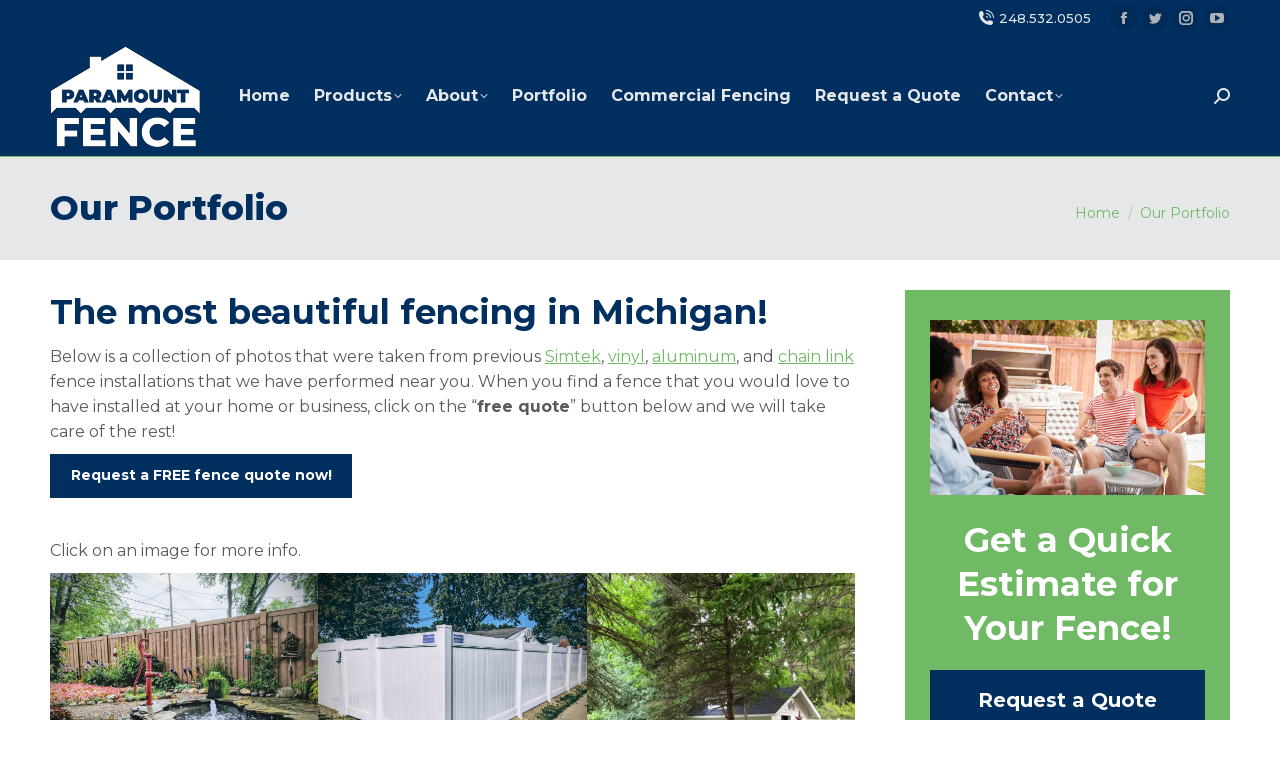

--- FILE ---
content_type: text/html; charset=UTF-8
request_url: https://paramountfenceco.com/portfolio/
body_size: 23194
content:
<!DOCTYPE html>
<!--[if !(IE 6) | !(IE 7) | !(IE 8)  ]><!-->
<html lang="en-US" class="no-js">
<!--<![endif]-->
<head>
	<meta charset="UTF-8" />
		<meta name="viewport" content="width=device-width, initial-scale=1, maximum-scale=1, user-scalable=0">
		<meta name="theme-color" content="#002f60"/>	<link rel="profile" href="https://gmpg.org/xfn/11" />
	        <script type="text/javascript">
            if (/Android|webOS|iPhone|iPad|iPod|BlackBerry|IEMobile|Opera Mini/i.test(navigator.userAgent)) {
                var originalAddEventListener = EventTarget.prototype.addEventListener,
                    oldWidth = window.innerWidth;

                EventTarget.prototype.addEventListener = function (eventName, eventHandler, useCapture) {
                    if (eventName === "resize") {
                        originalAddEventListener.call(this, eventName, function (event) {
                            if (oldWidth === window.innerWidth) {
                                return;
                            }
                            oldWidth = window.innerWidth;
                            if (eventHandler.handleEvent) {
                                eventHandler.handleEvent.call(this, event);
                            }
                            else {
                                eventHandler.call(this, event);
                            };
                        }, useCapture);
                    }
                    else {
                        originalAddEventListener.call(this, eventName, eventHandler, useCapture);
                    };
                };
            };
        </script>
		<script async src="https://obs.du89buildings.com/i/dbc6c4332c3f4efd7af8d1b78b0b93ef.js" class="ct_clicktrue"></script><meta name='robots' content='index, follow, max-image-preview:large, max-snippet:-1, max-video-preview:-1' />

	<!-- This site is optimized with the Yoast SEO Premium plugin v25.3 (Yoast SEO v26.7) - https://yoast.com/wordpress/plugins/seo/ -->
	<title>Our Portfolio - Fences we have installed near you | Paramount Fence</title>
	<meta name="description" content="See images of beautiful fences that we have installed for your neighbors. Pick one that is perfect for you and we will install it. It&#039;s that simple." />
	<link rel="canonical" href="https://paramountfenceco.com/portfolio/" />
	<meta property="og:locale" content="en_US" />
	<meta property="og:type" content="article" />
	<meta property="og:title" content="Our Portfolio" />
	<meta property="og:description" content="See images of beautiful fences that we have installed for your neighbors. Pick one that is perfect for you and we will install it. It&#039;s that simple." />
	<meta property="og:url" content="https://paramountfenceco.com/portfolio/" />
	<meta property="og:site_name" content="Paramount Fence" />
	<meta property="article:publisher" content="https://www.facebook.com/paramountfence" />
	<meta property="article:modified_time" content="2023-01-12T17:34:20+00:00" />
	<meta property="og:image" content="https://paramountfenceco.com/wp-content/uploads/2019/01/bufftech-vinyl-fence-1.jpg" />
	<meta property="og:image:width" content="1030" />
	<meta property="og:image:height" content="811" />
	<meta property="og:image:type" content="image/jpeg" />
	<meta name="twitter:card" content="summary_large_image" />
	<meta name="twitter:label1" content="Est. reading time" />
	<meta name="twitter:data1" content="5 minutes" />
	<script type="application/ld+json" class="yoast-schema-graph">{"@context":"https://schema.org","@graph":[{"@type":"WebPage","@id":"https://paramountfenceco.com/portfolio/","url":"https://paramountfenceco.com/portfolio/","name":"Our Portfolio - Fences we have installed near you | Paramount Fence","isPartOf":{"@id":"https://paramountfenceco.com/#website"},"primaryImageOfPage":{"@id":"https://paramountfenceco.com/portfolio/#primaryimage"},"image":{"@id":"https://paramountfenceco.com/portfolio/#primaryimage"},"thumbnailUrl":"https://paramountfenceco.com/wp-content/uploads/2019/01/bufftech-vinyl-fence-1.jpg","datePublished":"2018-12-26T20:33:01+00:00","dateModified":"2023-01-12T17:34:20+00:00","description":"See images of beautiful fences that we have installed for your neighbors. Pick one that is perfect for you and we will install it. It's that simple.","breadcrumb":{"@id":"https://paramountfenceco.com/portfolio/#breadcrumb"},"inLanguage":"en-US","potentialAction":[{"@type":"ReadAction","target":["https://paramountfenceco.com/portfolio/"]}]},{"@type":"ImageObject","inLanguage":"en-US","@id":"https://paramountfenceco.com/portfolio/#primaryimage","url":"https://paramountfenceco.com/wp-content/uploads/2019/01/bufftech-vinyl-fence-1.jpg","contentUrl":"https://paramountfenceco.com/wp-content/uploads/2019/01/bufftech-vinyl-fence-1.jpg","width":1030,"height":811,"caption":"Bufftech certagrain privacy fence"},{"@type":"BreadcrumbList","@id":"https://paramountfenceco.com/portfolio/#breadcrumb","itemListElement":[{"@type":"ListItem","position":1,"name":"Home","item":"https://paramountfenceco.com/"},{"@type":"ListItem","position":2,"name":"Our Portfolio"}]},{"@type":"WebSite","@id":"https://paramountfenceco.com/#website","url":"https://paramountfenceco.com/","name":"Paramount Fence","description":"","publisher":{"@id":"https://paramountfenceco.com/#organization"},"potentialAction":[{"@type":"SearchAction","target":{"@type":"EntryPoint","urlTemplate":"https://paramountfenceco.com/?s={search_term_string}"},"query-input":{"@type":"PropertyValueSpecification","valueRequired":true,"valueName":"search_term_string"}}],"inLanguage":"en-US"},{"@type":["Organization","Place","GeneralContractor"],"@id":"https://paramountfenceco.com/#organization","name":"Paramount Fence","url":"https://paramountfenceco.com/","logo":{"@id":"https://paramountfenceco.com/portfolio/#local-main-organization-logo"},"image":{"@id":"https://paramountfenceco.com/portfolio/#local-main-organization-logo"},"sameAs":["https://www.facebook.com/paramountfence","https://www.instagram.com/paramountfenceco","https://www.linkedin.com/company/paramountfence","http://pinterest.com/paramountfence","http://youtube.com/c/paramountfenceco"],"address":{"@id":"https://paramountfenceco.com/portfolio/#local-main-place-address"},"geo":{"@type":"GeoCoordinates","latitude":"42.46747739758119","longitude":"-83.43062191226058"},"telephone":["(248) 532-0505"],"openingHoursSpecification":[{"@type":"OpeningHoursSpecification","dayOfWeek":["Monday","Tuesday","Wednesday","Thursday","Friday"],"opens":"09:00","closes":"17:00"},{"@type":"OpeningHoursSpecification","dayOfWeek":["Saturday","Sunday"],"opens":"00:00","closes":"00:00"}],"priceRange":"$","currenciesAccepted":"USD"},{"@type":"PostalAddress","@id":"https://paramountfenceco.com/portfolio/#local-main-place-address","streetAddress":"23975 Research Dr","addressLocality":"Farmington Hills","postalCode":"48335","addressRegion":"MI","addressCountry":"US"},{"@type":"ImageObject","inLanguage":"en-US","@id":"https://paramountfenceco.com/portfolio/#local-main-organization-logo","url":"https://paramountfenceco.com/wp-content/uploads/2023/01/2022-Paramount-Fence-Logo-654-600.png","contentUrl":"https://paramountfenceco.com/wp-content/uploads/2023/01/2022-Paramount-Fence-Logo-654-600.png","width":600,"height":409,"caption":"Paramount Fence"}]}</script>
	<meta name="geo.placename" content="Farmington Hills" />
	<meta name="geo.position" content="42.46747739758119;-83.43062191226058" />
	<meta name="geo.region" content="United States (US)" />
	<!-- / Yoast SEO Premium plugin. -->


<link rel='dns-prefetch' href='//js.hs-scripts.com' />
<link rel='dns-prefetch' href='//www.googletagmanager.com' />
<link rel='dns-prefetch' href='//fonts.googleapis.com' />
<link rel="alternate" type="application/rss+xml" title="Paramount Fence &raquo; Feed" href="https://paramountfenceco.com/feed/" />
<link rel="alternate" title="oEmbed (JSON)" type="application/json+oembed" href="https://paramountfenceco.com/wp-json/oembed/1.0/embed?url=https%3A%2F%2Fparamountfenceco.com%2Fportfolio%2F" />
<link rel="alternate" title="oEmbed (XML)" type="text/xml+oembed" href="https://paramountfenceco.com/wp-json/oembed/1.0/embed?url=https%3A%2F%2Fparamountfenceco.com%2Fportfolio%2F&#038;format=xml" />
<style id='wp-img-auto-sizes-contain-inline-css' type='text/css'>
img:is([sizes=auto i],[sizes^="auto," i]){contain-intrinsic-size:3000px 1500px}
/*# sourceURL=wp-img-auto-sizes-contain-inline-css */
</style>
<style id='wp-emoji-styles-inline-css' type='text/css'>

	img.wp-smiley, img.emoji {
		display: inline !important;
		border: none !important;
		box-shadow: none !important;
		height: 1em !important;
		width: 1em !important;
		margin: 0 0.07em !important;
		vertical-align: -0.1em !important;
		background: none !important;
		padding: 0 !important;
	}
/*# sourceURL=wp-emoji-styles-inline-css */
</style>
<link rel='stylesheet' id='wp-block-library-css' href='https://paramountfenceco.com/wp-includes/css/dist/block-library/style.min.css?ver=6.9' type='text/css' media='all' />
<style id='wp-block-button-inline-css' type='text/css'>
.wp-block-button__link{align-content:center;box-sizing:border-box;cursor:pointer;display:inline-block;height:100%;text-align:center;word-break:break-word}.wp-block-button__link.aligncenter{text-align:center}.wp-block-button__link.alignright{text-align:right}:where(.wp-block-button__link){border-radius:9999px;box-shadow:none;padding:calc(.667em + 2px) calc(1.333em + 2px);text-decoration:none}.wp-block-button[style*=text-decoration] .wp-block-button__link{text-decoration:inherit}.wp-block-buttons>.wp-block-button.has-custom-width{max-width:none}.wp-block-buttons>.wp-block-button.has-custom-width .wp-block-button__link{width:100%}.wp-block-buttons>.wp-block-button.has-custom-font-size .wp-block-button__link{font-size:inherit}.wp-block-buttons>.wp-block-button.wp-block-button__width-25{width:calc(25% - var(--wp--style--block-gap, .5em)*.75)}.wp-block-buttons>.wp-block-button.wp-block-button__width-50{width:calc(50% - var(--wp--style--block-gap, .5em)*.5)}.wp-block-buttons>.wp-block-button.wp-block-button__width-75{width:calc(75% - var(--wp--style--block-gap, .5em)*.25)}.wp-block-buttons>.wp-block-button.wp-block-button__width-100{flex-basis:100%;width:100%}.wp-block-buttons.is-vertical>.wp-block-button.wp-block-button__width-25{width:25%}.wp-block-buttons.is-vertical>.wp-block-button.wp-block-button__width-50{width:50%}.wp-block-buttons.is-vertical>.wp-block-button.wp-block-button__width-75{width:75%}.wp-block-button.is-style-squared,.wp-block-button__link.wp-block-button.is-style-squared{border-radius:0}.wp-block-button.no-border-radius,.wp-block-button__link.no-border-radius{border-radius:0!important}:root :where(.wp-block-button .wp-block-button__link.is-style-outline),:root :where(.wp-block-button.is-style-outline>.wp-block-button__link){border:2px solid;padding:.667em 1.333em}:root :where(.wp-block-button .wp-block-button__link.is-style-outline:not(.has-text-color)),:root :where(.wp-block-button.is-style-outline>.wp-block-button__link:not(.has-text-color)){color:currentColor}:root :where(.wp-block-button .wp-block-button__link.is-style-outline:not(.has-background)),:root :where(.wp-block-button.is-style-outline>.wp-block-button__link:not(.has-background)){background-color:initial;background-image:none}
/*# sourceURL=https://paramountfenceco.com/wp-includes/blocks/button/style.min.css */
</style>
<style id='wp-block-gallery-inline-css' type='text/css'>
.blocks-gallery-grid:not(.has-nested-images),.wp-block-gallery:not(.has-nested-images){display:flex;flex-wrap:wrap;list-style-type:none;margin:0;padding:0}.blocks-gallery-grid:not(.has-nested-images) .blocks-gallery-image,.blocks-gallery-grid:not(.has-nested-images) .blocks-gallery-item,.wp-block-gallery:not(.has-nested-images) .blocks-gallery-image,.wp-block-gallery:not(.has-nested-images) .blocks-gallery-item{display:flex;flex-direction:column;flex-grow:1;justify-content:center;margin:0 1em 1em 0;position:relative;width:calc(50% - 1em)}.blocks-gallery-grid:not(.has-nested-images) .blocks-gallery-image:nth-of-type(2n),.blocks-gallery-grid:not(.has-nested-images) .blocks-gallery-item:nth-of-type(2n),.wp-block-gallery:not(.has-nested-images) .blocks-gallery-image:nth-of-type(2n),.wp-block-gallery:not(.has-nested-images) .blocks-gallery-item:nth-of-type(2n){margin-right:0}.blocks-gallery-grid:not(.has-nested-images) .blocks-gallery-image figure,.blocks-gallery-grid:not(.has-nested-images) .blocks-gallery-item figure,.wp-block-gallery:not(.has-nested-images) .blocks-gallery-image figure,.wp-block-gallery:not(.has-nested-images) .blocks-gallery-item figure{align-items:flex-end;display:flex;height:100%;justify-content:flex-start;margin:0}.blocks-gallery-grid:not(.has-nested-images) .blocks-gallery-image img,.blocks-gallery-grid:not(.has-nested-images) .blocks-gallery-item img,.wp-block-gallery:not(.has-nested-images) .blocks-gallery-image img,.wp-block-gallery:not(.has-nested-images) .blocks-gallery-item img{display:block;height:auto;max-width:100%;width:auto}.blocks-gallery-grid:not(.has-nested-images) .blocks-gallery-image figcaption,.blocks-gallery-grid:not(.has-nested-images) .blocks-gallery-item figcaption,.wp-block-gallery:not(.has-nested-images) .blocks-gallery-image figcaption,.wp-block-gallery:not(.has-nested-images) .blocks-gallery-item figcaption{background:linear-gradient(0deg,#000000b3,#0000004d 70%,#0000);bottom:0;box-sizing:border-box;color:#fff;font-size:.8em;margin:0;max-height:100%;overflow:auto;padding:3em .77em .7em;position:absolute;text-align:center;width:100%;z-index:2}.blocks-gallery-grid:not(.has-nested-images) .blocks-gallery-image figcaption img,.blocks-gallery-grid:not(.has-nested-images) .blocks-gallery-item figcaption img,.wp-block-gallery:not(.has-nested-images) .blocks-gallery-image figcaption img,.wp-block-gallery:not(.has-nested-images) .blocks-gallery-item figcaption img{display:inline}.blocks-gallery-grid:not(.has-nested-images) figcaption,.wp-block-gallery:not(.has-nested-images) figcaption{flex-grow:1}.blocks-gallery-grid:not(.has-nested-images).is-cropped .blocks-gallery-image a,.blocks-gallery-grid:not(.has-nested-images).is-cropped .blocks-gallery-image img,.blocks-gallery-grid:not(.has-nested-images).is-cropped .blocks-gallery-item a,.blocks-gallery-grid:not(.has-nested-images).is-cropped .blocks-gallery-item img,.wp-block-gallery:not(.has-nested-images).is-cropped .blocks-gallery-image a,.wp-block-gallery:not(.has-nested-images).is-cropped .blocks-gallery-image img,.wp-block-gallery:not(.has-nested-images).is-cropped .blocks-gallery-item a,.wp-block-gallery:not(.has-nested-images).is-cropped .blocks-gallery-item img{flex:1;height:100%;object-fit:cover;width:100%}.blocks-gallery-grid:not(.has-nested-images).columns-1 .blocks-gallery-image,.blocks-gallery-grid:not(.has-nested-images).columns-1 .blocks-gallery-item,.wp-block-gallery:not(.has-nested-images).columns-1 .blocks-gallery-image,.wp-block-gallery:not(.has-nested-images).columns-1 .blocks-gallery-item{margin-right:0;width:100%}@media (min-width:600px){.blocks-gallery-grid:not(.has-nested-images).columns-3 .blocks-gallery-image,.blocks-gallery-grid:not(.has-nested-images).columns-3 .blocks-gallery-item,.wp-block-gallery:not(.has-nested-images).columns-3 .blocks-gallery-image,.wp-block-gallery:not(.has-nested-images).columns-3 .blocks-gallery-item{margin-right:1em;width:calc(33.33333% - .66667em)}.blocks-gallery-grid:not(.has-nested-images).columns-4 .blocks-gallery-image,.blocks-gallery-grid:not(.has-nested-images).columns-4 .blocks-gallery-item,.wp-block-gallery:not(.has-nested-images).columns-4 .blocks-gallery-image,.wp-block-gallery:not(.has-nested-images).columns-4 .blocks-gallery-item{margin-right:1em;width:calc(25% - .75em)}.blocks-gallery-grid:not(.has-nested-images).columns-5 .blocks-gallery-image,.blocks-gallery-grid:not(.has-nested-images).columns-5 .blocks-gallery-item,.wp-block-gallery:not(.has-nested-images).columns-5 .blocks-gallery-image,.wp-block-gallery:not(.has-nested-images).columns-5 .blocks-gallery-item{margin-right:1em;width:calc(20% - .8em)}.blocks-gallery-grid:not(.has-nested-images).columns-6 .blocks-gallery-image,.blocks-gallery-grid:not(.has-nested-images).columns-6 .blocks-gallery-item,.wp-block-gallery:not(.has-nested-images).columns-6 .blocks-gallery-image,.wp-block-gallery:not(.has-nested-images).columns-6 .blocks-gallery-item{margin-right:1em;width:calc(16.66667% - .83333em)}.blocks-gallery-grid:not(.has-nested-images).columns-7 .blocks-gallery-image,.blocks-gallery-grid:not(.has-nested-images).columns-7 .blocks-gallery-item,.wp-block-gallery:not(.has-nested-images).columns-7 .blocks-gallery-image,.wp-block-gallery:not(.has-nested-images).columns-7 .blocks-gallery-item{margin-right:1em;width:calc(14.28571% - .85714em)}.blocks-gallery-grid:not(.has-nested-images).columns-8 .blocks-gallery-image,.blocks-gallery-grid:not(.has-nested-images).columns-8 .blocks-gallery-item,.wp-block-gallery:not(.has-nested-images).columns-8 .blocks-gallery-image,.wp-block-gallery:not(.has-nested-images).columns-8 .blocks-gallery-item{margin-right:1em;width:calc(12.5% - .875em)}.blocks-gallery-grid:not(.has-nested-images).columns-1 .blocks-gallery-image:nth-of-type(1n),.blocks-gallery-grid:not(.has-nested-images).columns-1 .blocks-gallery-item:nth-of-type(1n),.blocks-gallery-grid:not(.has-nested-images).columns-2 .blocks-gallery-image:nth-of-type(2n),.blocks-gallery-grid:not(.has-nested-images).columns-2 .blocks-gallery-item:nth-of-type(2n),.blocks-gallery-grid:not(.has-nested-images).columns-3 .blocks-gallery-image:nth-of-type(3n),.blocks-gallery-grid:not(.has-nested-images).columns-3 .blocks-gallery-item:nth-of-type(3n),.blocks-gallery-grid:not(.has-nested-images).columns-4 .blocks-gallery-image:nth-of-type(4n),.blocks-gallery-grid:not(.has-nested-images).columns-4 .blocks-gallery-item:nth-of-type(4n),.blocks-gallery-grid:not(.has-nested-images).columns-5 .blocks-gallery-image:nth-of-type(5n),.blocks-gallery-grid:not(.has-nested-images).columns-5 .blocks-gallery-item:nth-of-type(5n),.blocks-gallery-grid:not(.has-nested-images).columns-6 .blocks-gallery-image:nth-of-type(6n),.blocks-gallery-grid:not(.has-nested-images).columns-6 .blocks-gallery-item:nth-of-type(6n),.blocks-gallery-grid:not(.has-nested-images).columns-7 .blocks-gallery-image:nth-of-type(7n),.blocks-gallery-grid:not(.has-nested-images).columns-7 .blocks-gallery-item:nth-of-type(7n),.blocks-gallery-grid:not(.has-nested-images).columns-8 .blocks-gallery-image:nth-of-type(8n),.blocks-gallery-grid:not(.has-nested-images).columns-8 .blocks-gallery-item:nth-of-type(8n),.wp-block-gallery:not(.has-nested-images).columns-1 .blocks-gallery-image:nth-of-type(1n),.wp-block-gallery:not(.has-nested-images).columns-1 .blocks-gallery-item:nth-of-type(1n),.wp-block-gallery:not(.has-nested-images).columns-2 .blocks-gallery-image:nth-of-type(2n),.wp-block-gallery:not(.has-nested-images).columns-2 .blocks-gallery-item:nth-of-type(2n),.wp-block-gallery:not(.has-nested-images).columns-3 .blocks-gallery-image:nth-of-type(3n),.wp-block-gallery:not(.has-nested-images).columns-3 .blocks-gallery-item:nth-of-type(3n),.wp-block-gallery:not(.has-nested-images).columns-4 .blocks-gallery-image:nth-of-type(4n),.wp-block-gallery:not(.has-nested-images).columns-4 .blocks-gallery-item:nth-of-type(4n),.wp-block-gallery:not(.has-nested-images).columns-5 .blocks-gallery-image:nth-of-type(5n),.wp-block-gallery:not(.has-nested-images).columns-5 .blocks-gallery-item:nth-of-type(5n),.wp-block-gallery:not(.has-nested-images).columns-6 .blocks-gallery-image:nth-of-type(6n),.wp-block-gallery:not(.has-nested-images).columns-6 .blocks-gallery-item:nth-of-type(6n),.wp-block-gallery:not(.has-nested-images).columns-7 .blocks-gallery-image:nth-of-type(7n),.wp-block-gallery:not(.has-nested-images).columns-7 .blocks-gallery-item:nth-of-type(7n),.wp-block-gallery:not(.has-nested-images).columns-8 .blocks-gallery-image:nth-of-type(8n),.wp-block-gallery:not(.has-nested-images).columns-8 .blocks-gallery-item:nth-of-type(8n){margin-right:0}}.blocks-gallery-grid:not(.has-nested-images) .blocks-gallery-image:last-child,.blocks-gallery-grid:not(.has-nested-images) .blocks-gallery-item:last-child,.wp-block-gallery:not(.has-nested-images) .blocks-gallery-image:last-child,.wp-block-gallery:not(.has-nested-images) .blocks-gallery-item:last-child{margin-right:0}.blocks-gallery-grid:not(.has-nested-images).alignleft,.blocks-gallery-grid:not(.has-nested-images).alignright,.wp-block-gallery:not(.has-nested-images).alignleft,.wp-block-gallery:not(.has-nested-images).alignright{max-width:420px;width:100%}.blocks-gallery-grid:not(.has-nested-images).aligncenter .blocks-gallery-item figure,.wp-block-gallery:not(.has-nested-images).aligncenter .blocks-gallery-item figure{justify-content:center}.wp-block-gallery:not(.is-cropped) .blocks-gallery-item{align-self:flex-start}figure.wp-block-gallery.has-nested-images{align-items:normal}.wp-block-gallery.has-nested-images figure.wp-block-image:not(#individual-image){margin:0;width:calc(50% - var(--wp--style--unstable-gallery-gap, 16px)/2)}.wp-block-gallery.has-nested-images figure.wp-block-image{box-sizing:border-box;display:flex;flex-direction:column;flex-grow:1;justify-content:center;max-width:100%;position:relative}.wp-block-gallery.has-nested-images figure.wp-block-image>a,.wp-block-gallery.has-nested-images figure.wp-block-image>div{flex-direction:column;flex-grow:1;margin:0}.wp-block-gallery.has-nested-images figure.wp-block-image img{display:block;height:auto;max-width:100%!important;width:auto}.wp-block-gallery.has-nested-images figure.wp-block-image figcaption,.wp-block-gallery.has-nested-images figure.wp-block-image:has(figcaption):before{bottom:0;left:0;max-height:100%;position:absolute;right:0}.wp-block-gallery.has-nested-images figure.wp-block-image:has(figcaption):before{backdrop-filter:blur(3px);content:"";height:100%;-webkit-mask-image:linear-gradient(0deg,#000 20%,#0000);mask-image:linear-gradient(0deg,#000 20%,#0000);max-height:40%;pointer-events:none}.wp-block-gallery.has-nested-images figure.wp-block-image figcaption{box-sizing:border-box;color:#fff;font-size:13px;margin:0;overflow:auto;padding:1em;text-align:center;text-shadow:0 0 1.5px #000}.wp-block-gallery.has-nested-images figure.wp-block-image figcaption::-webkit-scrollbar{height:12px;width:12px}.wp-block-gallery.has-nested-images figure.wp-block-image figcaption::-webkit-scrollbar-track{background-color:initial}.wp-block-gallery.has-nested-images figure.wp-block-image figcaption::-webkit-scrollbar-thumb{background-clip:padding-box;background-color:initial;border:3px solid #0000;border-radius:8px}.wp-block-gallery.has-nested-images figure.wp-block-image figcaption:focus-within::-webkit-scrollbar-thumb,.wp-block-gallery.has-nested-images figure.wp-block-image figcaption:focus::-webkit-scrollbar-thumb,.wp-block-gallery.has-nested-images figure.wp-block-image figcaption:hover::-webkit-scrollbar-thumb{background-color:#fffc}.wp-block-gallery.has-nested-images figure.wp-block-image figcaption{scrollbar-color:#0000 #0000;scrollbar-gutter:stable both-edges;scrollbar-width:thin}.wp-block-gallery.has-nested-images figure.wp-block-image figcaption:focus,.wp-block-gallery.has-nested-images figure.wp-block-image figcaption:focus-within,.wp-block-gallery.has-nested-images figure.wp-block-image figcaption:hover{scrollbar-color:#fffc #0000}.wp-block-gallery.has-nested-images figure.wp-block-image figcaption{will-change:transform}@media (hover:none){.wp-block-gallery.has-nested-images figure.wp-block-image figcaption{scrollbar-color:#fffc #0000}}.wp-block-gallery.has-nested-images figure.wp-block-image figcaption{background:linear-gradient(0deg,#0006,#0000)}.wp-block-gallery.has-nested-images figure.wp-block-image figcaption img{display:inline}.wp-block-gallery.has-nested-images figure.wp-block-image figcaption a{color:inherit}.wp-block-gallery.has-nested-images figure.wp-block-image.has-custom-border img{box-sizing:border-box}.wp-block-gallery.has-nested-images figure.wp-block-image.has-custom-border>a,.wp-block-gallery.has-nested-images figure.wp-block-image.has-custom-border>div,.wp-block-gallery.has-nested-images figure.wp-block-image.is-style-rounded>a,.wp-block-gallery.has-nested-images figure.wp-block-image.is-style-rounded>div{flex:1 1 auto}.wp-block-gallery.has-nested-images figure.wp-block-image.has-custom-border figcaption,.wp-block-gallery.has-nested-images figure.wp-block-image.is-style-rounded figcaption{background:none;color:inherit;flex:initial;margin:0;padding:10px 10px 9px;position:relative;text-shadow:none}.wp-block-gallery.has-nested-images figure.wp-block-image.has-custom-border:before,.wp-block-gallery.has-nested-images figure.wp-block-image.is-style-rounded:before{content:none}.wp-block-gallery.has-nested-images figcaption{flex-basis:100%;flex-grow:1;text-align:center}.wp-block-gallery.has-nested-images:not(.is-cropped) figure.wp-block-image:not(#individual-image){margin-bottom:auto;margin-top:0}.wp-block-gallery.has-nested-images.is-cropped figure.wp-block-image:not(#individual-image){align-self:inherit}.wp-block-gallery.has-nested-images.is-cropped figure.wp-block-image:not(#individual-image)>a,.wp-block-gallery.has-nested-images.is-cropped figure.wp-block-image:not(#individual-image)>div:not(.components-drop-zone){display:flex}.wp-block-gallery.has-nested-images.is-cropped figure.wp-block-image:not(#individual-image) a,.wp-block-gallery.has-nested-images.is-cropped figure.wp-block-image:not(#individual-image) img{flex:1 0 0%;height:100%;object-fit:cover;width:100%}.wp-block-gallery.has-nested-images.columns-1 figure.wp-block-image:not(#individual-image){width:100%}@media (min-width:600px){.wp-block-gallery.has-nested-images.columns-3 figure.wp-block-image:not(#individual-image){width:calc(33.33333% - var(--wp--style--unstable-gallery-gap, 16px)*.66667)}.wp-block-gallery.has-nested-images.columns-4 figure.wp-block-image:not(#individual-image){width:calc(25% - var(--wp--style--unstable-gallery-gap, 16px)*.75)}.wp-block-gallery.has-nested-images.columns-5 figure.wp-block-image:not(#individual-image){width:calc(20% - var(--wp--style--unstable-gallery-gap, 16px)*.8)}.wp-block-gallery.has-nested-images.columns-6 figure.wp-block-image:not(#individual-image){width:calc(16.66667% - var(--wp--style--unstable-gallery-gap, 16px)*.83333)}.wp-block-gallery.has-nested-images.columns-7 figure.wp-block-image:not(#individual-image){width:calc(14.28571% - var(--wp--style--unstable-gallery-gap, 16px)*.85714)}.wp-block-gallery.has-nested-images.columns-8 figure.wp-block-image:not(#individual-image){width:calc(12.5% - var(--wp--style--unstable-gallery-gap, 16px)*.875)}.wp-block-gallery.has-nested-images.columns-default figure.wp-block-image:not(#individual-image){width:calc(33.33% - var(--wp--style--unstable-gallery-gap, 16px)*.66667)}.wp-block-gallery.has-nested-images.columns-default figure.wp-block-image:not(#individual-image):first-child:nth-last-child(2),.wp-block-gallery.has-nested-images.columns-default figure.wp-block-image:not(#individual-image):first-child:nth-last-child(2)~figure.wp-block-image:not(#individual-image){width:calc(50% - var(--wp--style--unstable-gallery-gap, 16px)*.5)}.wp-block-gallery.has-nested-images.columns-default figure.wp-block-image:not(#individual-image):first-child:last-child{width:100%}}.wp-block-gallery.has-nested-images.alignleft,.wp-block-gallery.has-nested-images.alignright{max-width:420px;width:100%}.wp-block-gallery.has-nested-images.aligncenter{justify-content:center}
/*# sourceURL=https://paramountfenceco.com/wp-includes/blocks/gallery/style.min.css */
</style>
<style id='wp-block-gallery-theme-inline-css' type='text/css'>
.blocks-gallery-caption{color:#555;font-size:13px;text-align:center}.is-dark-theme .blocks-gallery-caption{color:#ffffffa6}
/*# sourceURL=https://paramountfenceco.com/wp-includes/blocks/gallery/theme.min.css */
</style>
<style id='wp-block-heading-inline-css' type='text/css'>
h1:where(.wp-block-heading).has-background,h2:where(.wp-block-heading).has-background,h3:where(.wp-block-heading).has-background,h4:where(.wp-block-heading).has-background,h5:where(.wp-block-heading).has-background,h6:where(.wp-block-heading).has-background{padding:1.25em 2.375em}h1.has-text-align-left[style*=writing-mode]:where([style*=vertical-lr]),h1.has-text-align-right[style*=writing-mode]:where([style*=vertical-rl]),h2.has-text-align-left[style*=writing-mode]:where([style*=vertical-lr]),h2.has-text-align-right[style*=writing-mode]:where([style*=vertical-rl]),h3.has-text-align-left[style*=writing-mode]:where([style*=vertical-lr]),h3.has-text-align-right[style*=writing-mode]:where([style*=vertical-rl]),h4.has-text-align-left[style*=writing-mode]:where([style*=vertical-lr]),h4.has-text-align-right[style*=writing-mode]:where([style*=vertical-rl]),h5.has-text-align-left[style*=writing-mode]:where([style*=vertical-lr]),h5.has-text-align-right[style*=writing-mode]:where([style*=vertical-rl]),h6.has-text-align-left[style*=writing-mode]:where([style*=vertical-lr]),h6.has-text-align-right[style*=writing-mode]:where([style*=vertical-rl]){rotate:180deg}
/*# sourceURL=https://paramountfenceco.com/wp-includes/blocks/heading/style.min.css */
</style>
<style id='wp-block-image-inline-css' type='text/css'>
.wp-block-image>a,.wp-block-image>figure>a{display:inline-block}.wp-block-image img{box-sizing:border-box;height:auto;max-width:100%;vertical-align:bottom}@media not (prefers-reduced-motion){.wp-block-image img.hide{visibility:hidden}.wp-block-image img.show{animation:show-content-image .4s}}.wp-block-image[style*=border-radius] img,.wp-block-image[style*=border-radius]>a{border-radius:inherit}.wp-block-image.has-custom-border img{box-sizing:border-box}.wp-block-image.aligncenter{text-align:center}.wp-block-image.alignfull>a,.wp-block-image.alignwide>a{width:100%}.wp-block-image.alignfull img,.wp-block-image.alignwide img{height:auto;width:100%}.wp-block-image .aligncenter,.wp-block-image .alignleft,.wp-block-image .alignright,.wp-block-image.aligncenter,.wp-block-image.alignleft,.wp-block-image.alignright{display:table}.wp-block-image .aligncenter>figcaption,.wp-block-image .alignleft>figcaption,.wp-block-image .alignright>figcaption,.wp-block-image.aligncenter>figcaption,.wp-block-image.alignleft>figcaption,.wp-block-image.alignright>figcaption{caption-side:bottom;display:table-caption}.wp-block-image .alignleft{float:left;margin:.5em 1em .5em 0}.wp-block-image .alignright{float:right;margin:.5em 0 .5em 1em}.wp-block-image .aligncenter{margin-left:auto;margin-right:auto}.wp-block-image :where(figcaption){margin-bottom:1em;margin-top:.5em}.wp-block-image.is-style-circle-mask img{border-radius:9999px}@supports ((-webkit-mask-image:none) or (mask-image:none)) or (-webkit-mask-image:none){.wp-block-image.is-style-circle-mask img{border-radius:0;-webkit-mask-image:url('data:image/svg+xml;utf8,<svg viewBox="0 0 100 100" xmlns="http://www.w3.org/2000/svg"><circle cx="50" cy="50" r="50"/></svg>');mask-image:url('data:image/svg+xml;utf8,<svg viewBox="0 0 100 100" xmlns="http://www.w3.org/2000/svg"><circle cx="50" cy="50" r="50"/></svg>');mask-mode:alpha;-webkit-mask-position:center;mask-position:center;-webkit-mask-repeat:no-repeat;mask-repeat:no-repeat;-webkit-mask-size:contain;mask-size:contain}}:root :where(.wp-block-image.is-style-rounded img,.wp-block-image .is-style-rounded img){border-radius:9999px}.wp-block-image figure{margin:0}.wp-lightbox-container{display:flex;flex-direction:column;position:relative}.wp-lightbox-container img{cursor:zoom-in}.wp-lightbox-container img:hover+button{opacity:1}.wp-lightbox-container button{align-items:center;backdrop-filter:blur(16px) saturate(180%);background-color:#5a5a5a40;border:none;border-radius:4px;cursor:zoom-in;display:flex;height:20px;justify-content:center;opacity:0;padding:0;position:absolute;right:16px;text-align:center;top:16px;width:20px;z-index:100}@media not (prefers-reduced-motion){.wp-lightbox-container button{transition:opacity .2s ease}}.wp-lightbox-container button:focus-visible{outline:3px auto #5a5a5a40;outline:3px auto -webkit-focus-ring-color;outline-offset:3px}.wp-lightbox-container button:hover{cursor:pointer;opacity:1}.wp-lightbox-container button:focus{opacity:1}.wp-lightbox-container button:focus,.wp-lightbox-container button:hover,.wp-lightbox-container button:not(:hover):not(:active):not(.has-background){background-color:#5a5a5a40;border:none}.wp-lightbox-overlay{box-sizing:border-box;cursor:zoom-out;height:100vh;left:0;overflow:hidden;position:fixed;top:0;visibility:hidden;width:100%;z-index:100000}.wp-lightbox-overlay .close-button{align-items:center;cursor:pointer;display:flex;justify-content:center;min-height:40px;min-width:40px;padding:0;position:absolute;right:calc(env(safe-area-inset-right) + 16px);top:calc(env(safe-area-inset-top) + 16px);z-index:5000000}.wp-lightbox-overlay .close-button:focus,.wp-lightbox-overlay .close-button:hover,.wp-lightbox-overlay .close-button:not(:hover):not(:active):not(.has-background){background:none;border:none}.wp-lightbox-overlay .lightbox-image-container{height:var(--wp--lightbox-container-height);left:50%;overflow:hidden;position:absolute;top:50%;transform:translate(-50%,-50%);transform-origin:top left;width:var(--wp--lightbox-container-width);z-index:9999999999}.wp-lightbox-overlay .wp-block-image{align-items:center;box-sizing:border-box;display:flex;height:100%;justify-content:center;margin:0;position:relative;transform-origin:0 0;width:100%;z-index:3000000}.wp-lightbox-overlay .wp-block-image img{height:var(--wp--lightbox-image-height);min-height:var(--wp--lightbox-image-height);min-width:var(--wp--lightbox-image-width);width:var(--wp--lightbox-image-width)}.wp-lightbox-overlay .wp-block-image figcaption{display:none}.wp-lightbox-overlay button{background:none;border:none}.wp-lightbox-overlay .scrim{background-color:#fff;height:100%;opacity:.9;position:absolute;width:100%;z-index:2000000}.wp-lightbox-overlay.active{visibility:visible}@media not (prefers-reduced-motion){.wp-lightbox-overlay.active{animation:turn-on-visibility .25s both}.wp-lightbox-overlay.active img{animation:turn-on-visibility .35s both}.wp-lightbox-overlay.show-closing-animation:not(.active){animation:turn-off-visibility .35s both}.wp-lightbox-overlay.show-closing-animation:not(.active) img{animation:turn-off-visibility .25s both}.wp-lightbox-overlay.zoom.active{animation:none;opacity:1;visibility:visible}.wp-lightbox-overlay.zoom.active .lightbox-image-container{animation:lightbox-zoom-in .4s}.wp-lightbox-overlay.zoom.active .lightbox-image-container img{animation:none}.wp-lightbox-overlay.zoom.active .scrim{animation:turn-on-visibility .4s forwards}.wp-lightbox-overlay.zoom.show-closing-animation:not(.active){animation:none}.wp-lightbox-overlay.zoom.show-closing-animation:not(.active) .lightbox-image-container{animation:lightbox-zoom-out .4s}.wp-lightbox-overlay.zoom.show-closing-animation:not(.active) .lightbox-image-container img{animation:none}.wp-lightbox-overlay.zoom.show-closing-animation:not(.active) .scrim{animation:turn-off-visibility .4s forwards}}@keyframes show-content-image{0%{visibility:hidden}99%{visibility:hidden}to{visibility:visible}}@keyframes turn-on-visibility{0%{opacity:0}to{opacity:1}}@keyframes turn-off-visibility{0%{opacity:1;visibility:visible}99%{opacity:0;visibility:visible}to{opacity:0;visibility:hidden}}@keyframes lightbox-zoom-in{0%{transform:translate(calc((-100vw + var(--wp--lightbox-scrollbar-width))/2 + var(--wp--lightbox-initial-left-position)),calc(-50vh + var(--wp--lightbox-initial-top-position))) scale(var(--wp--lightbox-scale))}to{transform:translate(-50%,-50%) scale(1)}}@keyframes lightbox-zoom-out{0%{transform:translate(-50%,-50%) scale(1);visibility:visible}99%{visibility:visible}to{transform:translate(calc((-100vw + var(--wp--lightbox-scrollbar-width))/2 + var(--wp--lightbox-initial-left-position)),calc(-50vh + var(--wp--lightbox-initial-top-position))) scale(var(--wp--lightbox-scale));visibility:hidden}}
/*# sourceURL=https://paramountfenceco.com/wp-includes/blocks/image/style.min.css */
</style>
<style id='wp-block-image-theme-inline-css' type='text/css'>
:root :where(.wp-block-image figcaption){color:#555;font-size:13px;text-align:center}.is-dark-theme :root :where(.wp-block-image figcaption){color:#ffffffa6}.wp-block-image{margin:0 0 1em}
/*# sourceURL=https://paramountfenceco.com/wp-includes/blocks/image/theme.min.css */
</style>
<style id='wp-block-list-inline-css' type='text/css'>
ol,ul{box-sizing:border-box}:root :where(.wp-block-list.has-background){padding:1.25em 2.375em}
/*# sourceURL=https://paramountfenceco.com/wp-includes/blocks/list/style.min.css */
</style>
<style id='wp-block-buttons-inline-css' type='text/css'>
.wp-block-buttons{box-sizing:border-box}.wp-block-buttons.is-vertical{flex-direction:column}.wp-block-buttons.is-vertical>.wp-block-button:last-child{margin-bottom:0}.wp-block-buttons>.wp-block-button{display:inline-block;margin:0}.wp-block-buttons.is-content-justification-left{justify-content:flex-start}.wp-block-buttons.is-content-justification-left.is-vertical{align-items:flex-start}.wp-block-buttons.is-content-justification-center{justify-content:center}.wp-block-buttons.is-content-justification-center.is-vertical{align-items:center}.wp-block-buttons.is-content-justification-right{justify-content:flex-end}.wp-block-buttons.is-content-justification-right.is-vertical{align-items:flex-end}.wp-block-buttons.is-content-justification-space-between{justify-content:space-between}.wp-block-buttons.aligncenter{text-align:center}.wp-block-buttons:not(.is-content-justification-space-between,.is-content-justification-right,.is-content-justification-left,.is-content-justification-center) .wp-block-button.aligncenter{margin-left:auto;margin-right:auto;width:100%}.wp-block-buttons[style*=text-decoration] .wp-block-button,.wp-block-buttons[style*=text-decoration] .wp-block-button__link{text-decoration:inherit}.wp-block-buttons.has-custom-font-size .wp-block-button__link{font-size:inherit}.wp-block-buttons .wp-block-button__link{width:100%}.wp-block-button.aligncenter{text-align:center}
/*# sourceURL=https://paramountfenceco.com/wp-includes/blocks/buttons/style.min.css */
</style>
<style id='wp-block-columns-inline-css' type='text/css'>
.wp-block-columns{box-sizing:border-box;display:flex;flex-wrap:wrap!important}@media (min-width:782px){.wp-block-columns{flex-wrap:nowrap!important}}.wp-block-columns{align-items:normal!important}.wp-block-columns.are-vertically-aligned-top{align-items:flex-start}.wp-block-columns.are-vertically-aligned-center{align-items:center}.wp-block-columns.are-vertically-aligned-bottom{align-items:flex-end}@media (max-width:781px){.wp-block-columns:not(.is-not-stacked-on-mobile)>.wp-block-column{flex-basis:100%!important}}@media (min-width:782px){.wp-block-columns:not(.is-not-stacked-on-mobile)>.wp-block-column{flex-basis:0;flex-grow:1}.wp-block-columns:not(.is-not-stacked-on-mobile)>.wp-block-column[style*=flex-basis]{flex-grow:0}}.wp-block-columns.is-not-stacked-on-mobile{flex-wrap:nowrap!important}.wp-block-columns.is-not-stacked-on-mobile>.wp-block-column{flex-basis:0;flex-grow:1}.wp-block-columns.is-not-stacked-on-mobile>.wp-block-column[style*=flex-basis]{flex-grow:0}:where(.wp-block-columns){margin-bottom:1.75em}:where(.wp-block-columns.has-background){padding:1.25em 2.375em}.wp-block-column{flex-grow:1;min-width:0;overflow-wrap:break-word;word-break:break-word}.wp-block-column.is-vertically-aligned-top{align-self:flex-start}.wp-block-column.is-vertically-aligned-center{align-self:center}.wp-block-column.is-vertically-aligned-bottom{align-self:flex-end}.wp-block-column.is-vertically-aligned-stretch{align-self:stretch}.wp-block-column.is-vertically-aligned-bottom,.wp-block-column.is-vertically-aligned-center,.wp-block-column.is-vertically-aligned-top{width:100%}
/*# sourceURL=https://paramountfenceco.com/wp-includes/blocks/columns/style.min.css */
</style>
<style id='wp-block-group-inline-css' type='text/css'>
.wp-block-group{box-sizing:border-box}:where(.wp-block-group.wp-block-group-is-layout-constrained){position:relative}
/*# sourceURL=https://paramountfenceco.com/wp-includes/blocks/group/style.min.css */
</style>
<style id='wp-block-group-theme-inline-css' type='text/css'>
:where(.wp-block-group.has-background){padding:1.25em 2.375em}
/*# sourceURL=https://paramountfenceco.com/wp-includes/blocks/group/theme.min.css */
</style>
<style id='wp-block-paragraph-inline-css' type='text/css'>
.is-small-text{font-size:.875em}.is-regular-text{font-size:1em}.is-large-text{font-size:2.25em}.is-larger-text{font-size:3em}.has-drop-cap:not(:focus):first-letter{float:left;font-size:8.4em;font-style:normal;font-weight:100;line-height:.68;margin:.05em .1em 0 0;text-transform:uppercase}body.rtl .has-drop-cap:not(:focus):first-letter{float:none;margin-left:.1em}p.has-drop-cap.has-background{overflow:hidden}:root :where(p.has-background){padding:1.25em 2.375em}:where(p.has-text-color:not(.has-link-color)) a{color:inherit}p.has-text-align-left[style*="writing-mode:vertical-lr"],p.has-text-align-right[style*="writing-mode:vertical-rl"]{rotate:180deg}
/*# sourceURL=https://paramountfenceco.com/wp-includes/blocks/paragraph/style.min.css */
</style>
<style id='wp-block-spacer-inline-css' type='text/css'>
.wp-block-spacer{clear:both}
/*# sourceURL=https://paramountfenceco.com/wp-includes/blocks/spacer/style.min.css */
</style>
<style id='global-styles-inline-css' type='text/css'>
:root{--wp--preset--aspect-ratio--square: 1;--wp--preset--aspect-ratio--4-3: 4/3;--wp--preset--aspect-ratio--3-4: 3/4;--wp--preset--aspect-ratio--3-2: 3/2;--wp--preset--aspect-ratio--2-3: 2/3;--wp--preset--aspect-ratio--16-9: 16/9;--wp--preset--aspect-ratio--9-16: 9/16;--wp--preset--color--black: #000000;--wp--preset--color--cyan-bluish-gray: #abb8c3;--wp--preset--color--white: #FFF;--wp--preset--color--pale-pink: #f78da7;--wp--preset--color--vivid-red: #cf2e2e;--wp--preset--color--luminous-vivid-orange: #ff6900;--wp--preset--color--luminous-vivid-amber: #fcb900;--wp--preset--color--light-green-cyan: #7bdcb5;--wp--preset--color--vivid-green-cyan: #00d084;--wp--preset--color--pale-cyan-blue: #8ed1fc;--wp--preset--color--vivid-cyan-blue: #0693e3;--wp--preset--color--vivid-purple: #9b51e0;--wp--preset--color--accent: #002f60;--wp--preset--color--dark-gray: #111;--wp--preset--color--light-gray: #767676;--wp--preset--gradient--vivid-cyan-blue-to-vivid-purple: linear-gradient(135deg,rgb(6,147,227) 0%,rgb(155,81,224) 100%);--wp--preset--gradient--light-green-cyan-to-vivid-green-cyan: linear-gradient(135deg,rgb(122,220,180) 0%,rgb(0,208,130) 100%);--wp--preset--gradient--luminous-vivid-amber-to-luminous-vivid-orange: linear-gradient(135deg,rgb(252,185,0) 0%,rgb(255,105,0) 100%);--wp--preset--gradient--luminous-vivid-orange-to-vivid-red: linear-gradient(135deg,rgb(255,105,0) 0%,rgb(207,46,46) 100%);--wp--preset--gradient--very-light-gray-to-cyan-bluish-gray: linear-gradient(135deg,rgb(238,238,238) 0%,rgb(169,184,195) 100%);--wp--preset--gradient--cool-to-warm-spectrum: linear-gradient(135deg,rgb(74,234,220) 0%,rgb(151,120,209) 20%,rgb(207,42,186) 40%,rgb(238,44,130) 60%,rgb(251,105,98) 80%,rgb(254,248,76) 100%);--wp--preset--gradient--blush-light-purple: linear-gradient(135deg,rgb(255,206,236) 0%,rgb(152,150,240) 100%);--wp--preset--gradient--blush-bordeaux: linear-gradient(135deg,rgb(254,205,165) 0%,rgb(254,45,45) 50%,rgb(107,0,62) 100%);--wp--preset--gradient--luminous-dusk: linear-gradient(135deg,rgb(255,203,112) 0%,rgb(199,81,192) 50%,rgb(65,88,208) 100%);--wp--preset--gradient--pale-ocean: linear-gradient(135deg,rgb(255,245,203) 0%,rgb(182,227,212) 50%,rgb(51,167,181) 100%);--wp--preset--gradient--electric-grass: linear-gradient(135deg,rgb(202,248,128) 0%,rgb(113,206,126) 100%);--wp--preset--gradient--midnight: linear-gradient(135deg,rgb(2,3,129) 0%,rgb(40,116,252) 100%);--wp--preset--font-size--small: 13px;--wp--preset--font-size--medium: 20px;--wp--preset--font-size--large: 36px;--wp--preset--font-size--x-large: 42px;--wp--preset--spacing--20: 0.44rem;--wp--preset--spacing--30: 0.67rem;--wp--preset--spacing--40: 1rem;--wp--preset--spacing--50: 1.5rem;--wp--preset--spacing--60: 2.25rem;--wp--preset--spacing--70: 3.38rem;--wp--preset--spacing--80: 5.06rem;--wp--preset--shadow--natural: 6px 6px 9px rgba(0, 0, 0, 0.2);--wp--preset--shadow--deep: 12px 12px 50px rgba(0, 0, 0, 0.4);--wp--preset--shadow--sharp: 6px 6px 0px rgba(0, 0, 0, 0.2);--wp--preset--shadow--outlined: 6px 6px 0px -3px rgb(255, 255, 255), 6px 6px rgb(0, 0, 0);--wp--preset--shadow--crisp: 6px 6px 0px rgb(0, 0, 0);}:where(.is-layout-flex){gap: 0.5em;}:where(.is-layout-grid){gap: 0.5em;}body .is-layout-flex{display: flex;}.is-layout-flex{flex-wrap: wrap;align-items: center;}.is-layout-flex > :is(*, div){margin: 0;}body .is-layout-grid{display: grid;}.is-layout-grid > :is(*, div){margin: 0;}:where(.wp-block-columns.is-layout-flex){gap: 2em;}:where(.wp-block-columns.is-layout-grid){gap: 2em;}:where(.wp-block-post-template.is-layout-flex){gap: 1.25em;}:where(.wp-block-post-template.is-layout-grid){gap: 1.25em;}.has-black-color{color: var(--wp--preset--color--black) !important;}.has-cyan-bluish-gray-color{color: var(--wp--preset--color--cyan-bluish-gray) !important;}.has-white-color{color: var(--wp--preset--color--white) !important;}.has-pale-pink-color{color: var(--wp--preset--color--pale-pink) !important;}.has-vivid-red-color{color: var(--wp--preset--color--vivid-red) !important;}.has-luminous-vivid-orange-color{color: var(--wp--preset--color--luminous-vivid-orange) !important;}.has-luminous-vivid-amber-color{color: var(--wp--preset--color--luminous-vivid-amber) !important;}.has-light-green-cyan-color{color: var(--wp--preset--color--light-green-cyan) !important;}.has-vivid-green-cyan-color{color: var(--wp--preset--color--vivid-green-cyan) !important;}.has-pale-cyan-blue-color{color: var(--wp--preset--color--pale-cyan-blue) !important;}.has-vivid-cyan-blue-color{color: var(--wp--preset--color--vivid-cyan-blue) !important;}.has-vivid-purple-color{color: var(--wp--preset--color--vivid-purple) !important;}.has-black-background-color{background-color: var(--wp--preset--color--black) !important;}.has-cyan-bluish-gray-background-color{background-color: var(--wp--preset--color--cyan-bluish-gray) !important;}.has-white-background-color{background-color: var(--wp--preset--color--white) !important;}.has-pale-pink-background-color{background-color: var(--wp--preset--color--pale-pink) !important;}.has-vivid-red-background-color{background-color: var(--wp--preset--color--vivid-red) !important;}.has-luminous-vivid-orange-background-color{background-color: var(--wp--preset--color--luminous-vivid-orange) !important;}.has-luminous-vivid-amber-background-color{background-color: var(--wp--preset--color--luminous-vivid-amber) !important;}.has-light-green-cyan-background-color{background-color: var(--wp--preset--color--light-green-cyan) !important;}.has-vivid-green-cyan-background-color{background-color: var(--wp--preset--color--vivid-green-cyan) !important;}.has-pale-cyan-blue-background-color{background-color: var(--wp--preset--color--pale-cyan-blue) !important;}.has-vivid-cyan-blue-background-color{background-color: var(--wp--preset--color--vivid-cyan-blue) !important;}.has-vivid-purple-background-color{background-color: var(--wp--preset--color--vivid-purple) !important;}.has-black-border-color{border-color: var(--wp--preset--color--black) !important;}.has-cyan-bluish-gray-border-color{border-color: var(--wp--preset--color--cyan-bluish-gray) !important;}.has-white-border-color{border-color: var(--wp--preset--color--white) !important;}.has-pale-pink-border-color{border-color: var(--wp--preset--color--pale-pink) !important;}.has-vivid-red-border-color{border-color: var(--wp--preset--color--vivid-red) !important;}.has-luminous-vivid-orange-border-color{border-color: var(--wp--preset--color--luminous-vivid-orange) !important;}.has-luminous-vivid-amber-border-color{border-color: var(--wp--preset--color--luminous-vivid-amber) !important;}.has-light-green-cyan-border-color{border-color: var(--wp--preset--color--light-green-cyan) !important;}.has-vivid-green-cyan-border-color{border-color: var(--wp--preset--color--vivid-green-cyan) !important;}.has-pale-cyan-blue-border-color{border-color: var(--wp--preset--color--pale-cyan-blue) !important;}.has-vivid-cyan-blue-border-color{border-color: var(--wp--preset--color--vivid-cyan-blue) !important;}.has-vivid-purple-border-color{border-color: var(--wp--preset--color--vivid-purple) !important;}.has-vivid-cyan-blue-to-vivid-purple-gradient-background{background: var(--wp--preset--gradient--vivid-cyan-blue-to-vivid-purple) !important;}.has-light-green-cyan-to-vivid-green-cyan-gradient-background{background: var(--wp--preset--gradient--light-green-cyan-to-vivid-green-cyan) !important;}.has-luminous-vivid-amber-to-luminous-vivid-orange-gradient-background{background: var(--wp--preset--gradient--luminous-vivid-amber-to-luminous-vivid-orange) !important;}.has-luminous-vivid-orange-to-vivid-red-gradient-background{background: var(--wp--preset--gradient--luminous-vivid-orange-to-vivid-red) !important;}.has-very-light-gray-to-cyan-bluish-gray-gradient-background{background: var(--wp--preset--gradient--very-light-gray-to-cyan-bluish-gray) !important;}.has-cool-to-warm-spectrum-gradient-background{background: var(--wp--preset--gradient--cool-to-warm-spectrum) !important;}.has-blush-light-purple-gradient-background{background: var(--wp--preset--gradient--blush-light-purple) !important;}.has-blush-bordeaux-gradient-background{background: var(--wp--preset--gradient--blush-bordeaux) !important;}.has-luminous-dusk-gradient-background{background: var(--wp--preset--gradient--luminous-dusk) !important;}.has-pale-ocean-gradient-background{background: var(--wp--preset--gradient--pale-ocean) !important;}.has-electric-grass-gradient-background{background: var(--wp--preset--gradient--electric-grass) !important;}.has-midnight-gradient-background{background: var(--wp--preset--gradient--midnight) !important;}.has-small-font-size{font-size: var(--wp--preset--font-size--small) !important;}.has-medium-font-size{font-size: var(--wp--preset--font-size--medium) !important;}.has-large-font-size{font-size: var(--wp--preset--font-size--large) !important;}.has-x-large-font-size{font-size: var(--wp--preset--font-size--x-large) !important;}
:where(.wp-block-columns.is-layout-flex){gap: 2em;}:where(.wp-block-columns.is-layout-grid){gap: 2em;}
/*# sourceURL=global-styles-inline-css */
</style>
<style id='block-style-variation-styles-inline-css' type='text/css'>
:root :where(.wp-block-button.is-style-outline--2 .wp-block-button__link){background: transparent none;border-color: currentColor;border-width: 2px;border-style: solid;color: currentColor;padding-top: 0.667em;padding-right: 1.33em;padding-bottom: 0.667em;padding-left: 1.33em;}
/*# sourceURL=block-style-variation-styles-inline-css */
</style>
<style id='core-block-supports-inline-css' type='text/css'>
.wp-block-gallery.wp-block-gallery-1{--wp--style--unstable-gallery-gap:var( --wp--style--gallery-gap-default, var( --gallery-block--gutter-size, var( --wp--style--block-gap, 0.5em ) ) );gap:var( --wp--style--gallery-gap-default, var( --gallery-block--gutter-size, var( --wp--style--block-gap, 0.5em ) ) );}.wp-container-core-columns-is-layout-9d6595d7{flex-wrap:nowrap;}
/*# sourceURL=core-block-supports-inline-css */
</style>

<style id='classic-theme-styles-inline-css' type='text/css'>
/*! This file is auto-generated */
.wp-block-button__link{color:#fff;background-color:#32373c;border-radius:9999px;box-shadow:none;text-decoration:none;padding:calc(.667em + 2px) calc(1.333em + 2px);font-size:1.125em}.wp-block-file__button{background:#32373c;color:#fff;text-decoration:none}
/*# sourceURL=/wp-includes/css/classic-themes.min.css */
</style>
<link rel='stylesheet' id='tss-css' href='https://paramountfenceco.com/wp-content/plugins/testimonial-slider-and-showcase/assets/css/wptestimonial.css?ver=2.4.1' type='text/css' media='all' />
<link rel='stylesheet' id='the7-font-css' href='https://paramountfenceco.com/wp-content/themes/dt-the7/fonts/icomoon-the7-font/icomoon-the7-font.min.css?ver=11.1.1' type='text/css' media='all' />
<link rel='stylesheet' id='slb_core-css' href='https://paramountfenceco.com/wp-content/plugins/simple-lightbox/client/css/app.css?ver=2.9.4' type='text/css' media='all' />
<link rel='stylesheet' id='dt-web-fonts-css' href='https://fonts.googleapis.com/css?family=Montserrat:400,400normal,500,600,700,800%7CRoboto:400,600,700' type='text/css' media='all' />
<link rel='stylesheet' id='dt-main-css' href='https://paramountfenceco.com/wp-content/themes/dt-the7/css/main.min.css?ver=11.1.1' type='text/css' media='all' />
<style id='dt-main-inline-css' type='text/css'>
body #load {
  display: block;
  height: 100%;
  overflow: hidden;
  position: fixed;
  width: 100%;
  z-index: 9901;
  opacity: 1;
  visibility: visible;
  transition: all .35s ease-out;
}
.load-wrap {
  width: 100%;
  height: 100%;
  background-position: center center;
  background-repeat: no-repeat;
  text-align: center;
  display: -ms-flexbox;
  display: -ms-flex;
  display: flex;
  -ms-align-items: center;
  -ms-flex-align: center;
  align-items: center;
  -ms-flex-flow: column wrap;
  flex-flow: column wrap;
  -ms-flex-pack: center;
  -ms-justify-content: center;
  justify-content: center;
}
.load-wrap > svg {
  position: absolute;
  top: 50%;
  left: 50%;
  transform: translate(-50%,-50%);
}
#load {
  background: var(--the7-elementor-beautiful-loading-bg,#ffffff);
  --the7-beautiful-spinner-color2: var(--the7-beautiful-spinner-color,#e6e7e8);
}

/*# sourceURL=dt-main-inline-css */
</style>
<link rel='stylesheet' id='the7-custom-scrollbar-css' href='https://paramountfenceco.com/wp-content/themes/dt-the7/lib/custom-scrollbar/custom-scrollbar.min.css?ver=11.1.1' type='text/css' media='all' />
<link rel='stylesheet' id='the7-css-vars-css' href='https://paramountfenceco.com/wp-content/uploads/the7-css/css-vars.css?ver=cc4a6bf753a8' type='text/css' media='all' />
<link rel='stylesheet' id='dt-custom-css' href='https://paramountfenceco.com/wp-content/uploads/the7-css/custom.css?ver=cc4a6bf753a8' type='text/css' media='all' />
<link rel='stylesheet' id='dt-media-css' href='https://paramountfenceco.com/wp-content/uploads/the7-css/media.css?ver=cc4a6bf753a8' type='text/css' media='all' />
<link rel='stylesheet' id='the7-mega-menu-css' href='https://paramountfenceco.com/wp-content/uploads/the7-css/mega-menu.css?ver=cc4a6bf753a8' type='text/css' media='all' />
<link rel='stylesheet' id='style-css' href='https://paramountfenceco.com/wp-content/themes/dt-the7/style.css?ver=11.1.1' type='text/css' media='all' />
<script type="text/javascript" src="https://paramountfenceco.com/wp-includes/js/jquery/jquery.min.js?ver=3.7.1" id="jquery-core-js"></script>
<script type="text/javascript" src="https://paramountfenceco.com/wp-includes/js/jquery/jquery-migrate.min.js?ver=3.4.1" id="jquery-migrate-js"></script>
<script type="text/javascript" id="dt-above-fold-js-extra">
/* <![CDATA[ */
var dtLocal = {"themeUrl":"https://paramountfenceco.com/wp-content/themes/dt-the7","passText":"To view this protected post, enter the password below:","moreButtonText":{"loading":"Loading...","loadMore":"Load more"},"postID":"15","ajaxurl":"https://paramountfenceco.com/wp-admin/admin-ajax.php","REST":{"baseUrl":"https://paramountfenceco.com/wp-json/the7/v1","endpoints":{"sendMail":"/send-mail"}},"contactMessages":{"required":"One or more fields have an error. Please check and try again.","terms":"Please accept the privacy policy.","fillTheCaptchaError":"Please, fill the captcha."},"captchaSiteKey":"","ajaxNonce":"8b6caa1e3e","pageData":{"type":"page","template":"page","layout":null},"themeSettings":{"smoothScroll":"off","lazyLoading":false,"accentColor":{"mode":"solid","color":"#002f60"},"desktopHeader":{"height":120},"ToggleCaptionEnabled":"disabled","ToggleCaption":"Navigation","floatingHeader":{"showAfter":94,"showMenu":true,"height":60,"logo":{"showLogo":true,"html":"\u003Cimg class=\" preload-me\" src=\"https://paramountfenceco.com/wp-content/uploads/2023/01/2022-Paramount-Fence-Logo-654-75.png\" srcset=\"https://paramountfenceco.com/wp-content/uploads/2023/01/2022-Paramount-Fence-Logo-654-75.png 75w, https://paramountfenceco.com/wp-content/uploads/2023/01/2022-Paramount-Fence-Logo-654-150.png 150w\" width=\"75\" height=\"51\"   sizes=\"75px\" alt=\"Paramount Fence\" /\u003E","url":"https://paramountfenceco.com/"}},"topLine":{"floatingTopLine":{"logo":{"showLogo":false,"html":""}}},"mobileHeader":{"firstSwitchPoint":1024,"secondSwitchPoint":1024,"firstSwitchPointHeight":60,"secondSwitchPointHeight":60,"mobileToggleCaptionEnabled":"disabled","mobileToggleCaption":"Menu"},"stickyMobileHeaderFirstSwitch":{"logo":{"html":"\u003Cimg class=\" preload-me\" src=\"https://paramountfenceco.com/wp-content/uploads/2023/01/2022-Paramount-Fence-Logo-654-75.png\" srcset=\"https://paramountfenceco.com/wp-content/uploads/2023/01/2022-Paramount-Fence-Logo-654-75.png 75w, https://paramountfenceco.com/wp-content/uploads/2023/01/2022-Paramount-Fence-Logo-654-150.png 150w\" width=\"75\" height=\"51\"   sizes=\"75px\" alt=\"Paramount Fence\" /\u003E"}},"stickyMobileHeaderSecondSwitch":{"logo":{"html":"\u003Cimg class=\" preload-me\" src=\"https://paramountfenceco.com/wp-content/uploads/2023/01/2022-Paramount-Fence-Logo-654-75.png\" srcset=\"https://paramountfenceco.com/wp-content/uploads/2023/01/2022-Paramount-Fence-Logo-654-75.png 75w, https://paramountfenceco.com/wp-content/uploads/2023/01/2022-Paramount-Fence-Logo-654-150.png 150w\" width=\"75\" height=\"51\"   sizes=\"75px\" alt=\"Paramount Fence\" /\u003E"}},"content":{"textColor":"#58595b","headerColor":"#002f60"},"sidebar":{"switchPoint":992},"boxedWidth":"1280px","stripes":{"stripe1":{"textColor":"#787d85","headerColor":"#3b3f4a"},"stripe2":{"textColor":"#8b9199","headerColor":"#ffffff"},"stripe3":{"textColor":"#ffffff","headerColor":"#ffffff"}}}};
var dtShare = {"shareButtonText":{"facebook":"Share on Facebook","twitter":"Tweet","pinterest":"Pin it","linkedin":"Share on Linkedin","whatsapp":"Share on Whatsapp"},"overlayOpacity":"85"};
//# sourceURL=dt-above-fold-js-extra
/* ]]> */
</script>
<script type="text/javascript" src="https://paramountfenceco.com/wp-content/themes/dt-the7/js/above-the-fold.min.js?ver=11.1.1" id="dt-above-fold-js"></script>

<!-- Google tag (gtag.js) snippet added by Site Kit -->
<!-- Google Analytics snippet added by Site Kit -->
<script type="text/javascript" src="https://www.googletagmanager.com/gtag/js?id=GT-NMKNTMH" id="google_gtagjs-js" async></script>
<script type="text/javascript" id="google_gtagjs-js-after">
/* <![CDATA[ */
window.dataLayer = window.dataLayer || [];function gtag(){dataLayer.push(arguments);}
gtag("set","linker",{"domains":["paramountfenceco.com"]});
gtag("js", new Date());
gtag("set", "developer_id.dZTNiMT", true);
gtag("config", "GT-NMKNTMH");
//# sourceURL=google_gtagjs-js-after
/* ]]> */
</script>
<link rel="https://api.w.org/" href="https://paramountfenceco.com/wp-json/" /><link rel="alternate" title="JSON" type="application/json" href="https://paramountfenceco.com/wp-json/wp/v2/pages/15" /><link rel="EditURI" type="application/rsd+xml" title="RSD" href="https://paramountfenceco.com/xmlrpc.php?rsd" />

<link rel='shortlink' href='https://paramountfenceco.com/?p=15' />
<meta name="generator" content="Site Kit by Google 1.170.0" />			<!-- DO NOT COPY THIS SNIPPET! Start of Page Analytics Tracking for HubSpot WordPress plugin v11.3.37-->
			<script class="hsq-set-content-id" data-content-id="standard-page">
				var _hsq = _hsq || [];
				_hsq.push(["setContentType", "standard-page"]);
			</script>
			<!-- DO NOT COPY THIS SNIPPET! End of Page Analytics Tracking for HubSpot WordPress plugin -->
			<script type="text/javascript" id="the7-loader-script">
document.addEventListener("DOMContentLoaded", function(event) {
	var load = document.getElementById("load");
	if(!load.classList.contains('loader-removed')){
		var removeLoading = setTimeout(function() {
			load.className += " loader-removed";
		}, 300);
	}
});
</script>
		<link rel="icon" href="https://paramountfenceco.com/wp-content/uploads/2023/01/parfav-16.png" type="image/png" sizes="16x16"/><link rel="icon" href="https://paramountfenceco.com/wp-content/uploads/2023/01/parfav-32.png" type="image/png" sizes="32x32"/><link rel="apple-touch-icon" href="https://paramountfenceco.com/wp-content/uploads/2023/01/parfav-60.png"><link rel="apple-touch-icon" sizes="76x76" href="https://paramountfenceco.com/wp-content/uploads/2023/01/parfav-76.png"><link rel="apple-touch-icon" sizes="120x120" href="https://paramountfenceco.com/wp-content/uploads/2023/01/parfav-120.png"><link rel="apple-touch-icon" sizes="152x152" href="https://paramountfenceco.com/wp-content/uploads/2023/01/parfav-152.png">		<style type="text/css" id="wp-custom-css">
			.has-padding{
	padding:20px;
}		</style>
		<!-- Google Tag Manager -->
<script>(function(w,d,s,l,i){w[l]=w[l]||[];w[l].push({'gtm.start':
new Date().getTime(),event:'gtm.js'});var f=d.getElementsByTagName(s)[0],
j=d.createElement(s),dl=l!='dataLayer'?'&l='+l:'';j.async=true;j.src=
'https://www.googletagmanager.com/gtm.js?id='+i+dl;f.parentNode.insertBefore(j,f);
})(window,document,'script','dataLayer','GTM-T3VZQ8VP');</script>
<!-- End Google Tag Manager -->


<!-- Google Tag Manager (noscript) -->
<noscript><iframe src="https://www.googletagmanager.com/ns.html?id=GTM-T3VZQ8VP"
height="0" width="0" style="display:none;visibility:hidden"></iframe></noscript>
<!-- End Google Tag Manager (noscript) -->

<!-- Meta domain verification -->
<meta name="facebook-domain-verification" content="jppty9cdonrys44stptvk929n5rzpv" /><style id='the7-custom-inline-css' type='text/css'>
.sub-nav .menu-item i.fa,
.sub-nav .menu-item i.fas,
.sub-nav .menu-item i.far,
.sub-nav .menu-item i.fab {
	text-align: center;
	width: 1.25em;
}

/* PARAMOUNT FENCE MODS */


/* SIDEBAR */
.sidebar-content {
	padding-top: 25px;
	padding-bottom: 25px;
}
.wp-block-button a {
	line-height: 1.5 !important;
}

/* LIGHBOX */
.slb_data_title, .slb_template_tag {
	font-family: Montserrat !important;
}
img, img.scaled-image {border:0;}

</style>
</head>
<body id="the7-body" class="wp-singular page-template-default page page-id-15 wp-custom-logo wp-embed-responsive wp-theme-dt-the7 dt-responsive-on right-mobile-menu-close-icon ouside-menu-close-icon mobile-hamburger-close-bg-enable mobile-hamburger-close-bg-hover-enable  fade-medium-mobile-menu-close-icon fade-medium-menu-close-icon srcset-enabled btn-flat custom-btn-color custom-btn-hover-color phantom-sticky phantom-line-decoration phantom-custom-logo-on sticky-mobile-header top-header first-switch-logo-left first-switch-menu-right second-switch-logo-left second-switch-menu-right right-mobile-menu layzr-loading-on popup-message-style the7-ver-11.1.1">
<noscript><iframe src="https://obs.du89buildings.com/ns/dbc6c4332c3f4efd7af8d1b78b0b93ef.html?ch=" width="0" height="0" style="display:none"></iframe></noscript><!-- The7 11.1.1 -->
<div id="load" class="spinner-loader">
	<div class="load-wrap"><style type="text/css">
    [class*="the7-spinner-animate-"]{
        animation: spinner-animation 1s cubic-bezier(1,1,1,1) infinite;
        x:46.5px;
        y:40px;
        width:7px;
        height:20px;
        fill:var(--the7-beautiful-spinner-color2);
        opacity: 0.2;
    }
    .the7-spinner-animate-2{
        animation-delay: 0.083s;
    }
    .the7-spinner-animate-3{
        animation-delay: 0.166s;
    }
    .the7-spinner-animate-4{
         animation-delay: 0.25s;
    }
    .the7-spinner-animate-5{
         animation-delay: 0.33s;
    }
    .the7-spinner-animate-6{
         animation-delay: 0.416s;
    }
    .the7-spinner-animate-7{
         animation-delay: 0.5s;
    }
    .the7-spinner-animate-8{
         animation-delay: 0.58s;
    }
    .the7-spinner-animate-9{
         animation-delay: 0.666s;
    }
    .the7-spinner-animate-10{
         animation-delay: 0.75s;
    }
    .the7-spinner-animate-11{
        animation-delay: 0.83s;
    }
    .the7-spinner-animate-12{
        animation-delay: 0.916s;
    }
    @keyframes spinner-animation{
        from {
            opacity: 1;
        }
        to{
            opacity: 0;
        }
    }
</style>
<svg width="75px" height="75px" xmlns="http://www.w3.org/2000/svg" viewBox="0 0 100 100" preserveAspectRatio="xMidYMid">
	<rect class="the7-spinner-animate-1" rx="5" ry="5" transform="rotate(0 50 50) translate(0 -30)"></rect>
	<rect class="the7-spinner-animate-2" rx="5" ry="5" transform="rotate(30 50 50) translate(0 -30)"></rect>
	<rect class="the7-spinner-animate-3" rx="5" ry="5" transform="rotate(60 50 50) translate(0 -30)"></rect>
	<rect class="the7-spinner-animate-4" rx="5" ry="5" transform="rotate(90 50 50) translate(0 -30)"></rect>
	<rect class="the7-spinner-animate-5" rx="5" ry="5" transform="rotate(120 50 50) translate(0 -30)"></rect>
	<rect class="the7-spinner-animate-6" rx="5" ry="5" transform="rotate(150 50 50) translate(0 -30)"></rect>
	<rect class="the7-spinner-animate-7" rx="5" ry="5" transform="rotate(180 50 50) translate(0 -30)"></rect>
	<rect class="the7-spinner-animate-8" rx="5" ry="5" transform="rotate(210 50 50) translate(0 -30)"></rect>
	<rect class="the7-spinner-animate-9" rx="5" ry="5" transform="rotate(240 50 50) translate(0 -30)"></rect>
	<rect class="the7-spinner-animate-10" rx="5" ry="5" transform="rotate(270 50 50) translate(0 -30)"></rect>
	<rect class="the7-spinner-animate-11" rx="5" ry="5" transform="rotate(300 50 50) translate(0 -30)"></rect>
	<rect class="the7-spinner-animate-12" rx="5" ry="5" transform="rotate(330 50 50) translate(0 -30)"></rect>
</svg></div>
</div>
<div id="page" >
	<a class="skip-link screen-reader-text" href="#content">Skip to content</a>

<div class="masthead inline-header left widgets full-height line-decoration line-mobile-header-decoration large-mobile-menu-icon dt-parent-menu-clickable show-sub-menu-on-hover show-device-logo show-mobile-logo"  role="banner">

	<div class="top-bar top-bar-line-hide">
	<div class="top-bar-bg" ></div>
	<div class="mini-widgets left-widgets"></div><div class="right-widgets mini-widgets"><span class="mini-contacts phone show-on-desktop in-top-bar-left in-menu-second-switch"><i class="fa-fw icomoon-the7-font-the7-phone-06"></i>248.532.0505</span><div class="soc-ico show-on-desktop in-top-bar-right in-menu-second-switch custom-bg disabled-border border-off hover-accent-bg hover-disabled-border  hover-border-off"><a title="Facebook page opens in new window" href="/" target="_blank" class="facebook"><span class="soc-font-icon"></span><span class="screen-reader-text">Facebook page opens in new window</span></a><a title="Twitter page opens in new window" href="/" target="_blank" class="twitter"><span class="soc-font-icon"></span><span class="screen-reader-text">Twitter page opens in new window</span></a><a title="Instagram page opens in new window" href="/" target="_blank" class="instagram"><span class="soc-font-icon"></span><span class="screen-reader-text">Instagram page opens in new window</span></a><a title="YouTube page opens in new window" href="/" target="_blank" class="you-tube"><span class="soc-font-icon"></span><span class="screen-reader-text">YouTube page opens in new window</span></a></div></div></div>

	<header class="header-bar">

		<div class="branding">
	<div id="site-title" class="assistive-text">Paramount Fence</div>
	<div id="site-description" class="assistive-text"></div>
	<a class="" href="https://paramountfenceco.com/"><img class=" preload-me" src="https://paramountfenceco.com/wp-content/uploads/2023/01/2022-Paramount-Fence-Logo-w-150.png" srcset="https://paramountfenceco.com/wp-content/uploads/2023/01/2022-Paramount-Fence-Logo-w-150.png 150w, https://paramountfenceco.com/wp-content/uploads/2023/01/2022-Paramount-Fence-Logo-w-300.png 300w" width="150" height="102"   sizes="150px" alt="Paramount Fence" /><img class="mobile-logo preload-me" src="https://paramountfenceco.com/wp-content/uploads/2023/01/2022-Paramount-Fence-Logo-w-75.png" srcset="https://paramountfenceco.com/wp-content/uploads/2023/01/2022-Paramount-Fence-Logo-w-75.png 75w, https://paramountfenceco.com/wp-content/uploads/2023/01/2022-Paramount-Fence-Logo-w-150.png 150w" width="75" height="51"   sizes="75px" alt="Paramount Fence" /></a></div>

		<ul id="primary-menu" class="main-nav level-arrows-on outside-item-remove-margin"><li class="menu-item menu-item-type-post_type menu-item-object-page menu-item-home menu-item-1304 first depth-0"><a href='https://paramountfenceco.com/' data-level='1'><span class="menu-item-text"><span class="menu-text">Home</span></span></a></li> <li class="menu-item menu-item-type-post_type menu-item-object-page menu-item-has-children menu-item-1223 has-children depth-0"><a href='https://paramountfenceco.com/products/' data-level='1'><span class="menu-item-text"><span class="menu-text">Products</span></span></a><ul class="sub-nav hover-style-bg level-arrows-on"><li class="menu-item menu-item-type-post_type menu-item-object-page menu-item-1238 first depth-1"><a href='https://paramountfenceco.com/products/vinyl-fencing-installation/' data-level='2'><span class="menu-item-text"><span class="menu-text">Vinyl Fencing</span></span></a></li> <li class="menu-item menu-item-type-post_type menu-item-object-page menu-item-1235 depth-1"><a href='https://paramountfenceco.com/products/composite-fence-installation/' data-level='2'><span class="menu-item-text"><span class="menu-text">Composite Fence</span></span></a></li> <li class="menu-item menu-item-type-post_type menu-item-object-page menu-item-1237 depth-1"><a href='https://paramountfenceco.com/products/aluminum-fence-installation/' data-level='2'><span class="menu-item-text"><span class="menu-text">Aluminum Fence</span></span></a></li> <li class="menu-item menu-item-type-post_type menu-item-object-page menu-item-1234 depth-1"><a href='https://paramountfenceco.com/products/wood-fencing-installation/' data-level='2'><span class="menu-item-text"><span class="menu-text">Wood Fencing</span></span></a></li> <li class="menu-item menu-item-type-post_type menu-item-object-page menu-item-1236 depth-1"><a href='https://paramountfenceco.com/products/chain-link-fence-installation/' data-level='2'><span class="menu-item-text"><span class="menu-text">Chain Link Fence</span></span></a></li> <li class="menu-item menu-item-type-post_type menu-item-object-page menu-item-2154 depth-1"><a href='https://paramountfenceco.com/commercial/' data-level='2'><span class="menu-item-text"><span class="menu-text">Commercial Fencing</span></span></a></li> </ul></li> <li class="menu-item menu-item-type-post_type menu-item-object-page menu-item-has-children menu-item-1224 has-children depth-0"><a href='https://paramountfenceco.com/about-us/' data-level='1'><span class="menu-item-text"><span class="menu-text">About</span></span></a><ul class="sub-nav hover-style-bg level-arrows-on"><li class="menu-item menu-item-type-post_type menu-item-object-page menu-item-1241 first depth-1"><a href='https://paramountfenceco.com/areas-we-service/' data-level='2'><span class="menu-item-text"><span class="menu-text">Areas We Service</span></span></a></li> <li class="menu-item menu-item-type-post_type menu-item-object-page menu-item-1240 depth-1"><a href='https://paramountfenceco.com/about-us/customer-reviews/' data-level='2'><span class="menu-item-text"><span class="menu-text">Our Customer Reviews</span></span></a></li> <li class="menu-item menu-item-type-post_type menu-item-object-page menu-item-2539 depth-1"><a href='https://paramountfenceco.com/about-us/price-match-guarantee/' data-level='2'><span class="menu-item-text"><span class="menu-text">Price Match Guarantee</span></span></a></li> <li class="menu-item menu-item-type-post_type menu-item-object-page menu-item-1821 depth-1"><a href='https://paramountfenceco.com/about-us/financing/' data-level='2'><span class="menu-item-text"><span class="menu-text">Financing</span></span></a></li> <li class="menu-item menu-item-type-post_type menu-item-object-page menu-item-1239 depth-1"><a href='https://paramountfenceco.com/about-us/faq/' data-level='2'><span class="menu-item-text"><span class="menu-text">Frequently Asked Questions</span></span></a></li> </ul></li> <li class="menu-item menu-item-type-post_type menu-item-object-page current-menu-item page_item page-item-15 current_page_item menu-item-1225 act depth-0"><a href='https://paramountfenceco.com/portfolio/' data-level='1'><span class="menu-item-text"><span class="menu-text">Portfolio</span></span></a></li> <li class="menu-item menu-item-type-post_type menu-item-object-page menu-item-2155 depth-0"><a href='https://paramountfenceco.com/commercial/' data-level='1'><span class="menu-item-text"><span class="menu-text">Commercial Fencing</span></span></a></li> <li class="menu-item menu-item-type-post_type menu-item-object-page menu-item-1227 depth-0"><a href='https://paramountfenceco.com/contact/request-quote/' data-level='1'><span class="menu-item-text"><span class="menu-text">Request a Quote</span></span></a></li> <li class="menu-item menu-item-type-post_type menu-item-object-page menu-item-has-children menu-item-1226 last has-children depth-0"><a href='https://paramountfenceco.com/contact/' data-level='1'><span class="menu-item-text"><span class="menu-text">Contact</span></span></a><ul class="sub-nav hover-style-bg level-arrows-on"><li class="menu-item menu-item-type-post_type menu-item-object-page menu-item-2156 first depth-1"><a href='https://paramountfenceco.com/contact/' data-level='2'><span class="menu-item-text"><span class="menu-text">Contact Us</span></span></a></li> <li class="menu-item menu-item-type-post_type menu-item-object-page menu-item-1633 depth-1"><a href='https://paramountfenceco.com/careers-at-paramount-fence/' data-level='2'><span class="menu-item-text"><span class="menu-text">Careers</span></span></a></li> </ul></li> </ul>
		<div class="mini-widgets"><div class="mini-search show-on-desktop near-logo-first-switch near-logo-second-switch popup-search custom-icon"><form class="searchform mini-widget-searchform" role="search" method="get" action="https://paramountfenceco.com/">

	<div class="screen-reader-text">Search:</div>

	
		<a href="" class="submit text-disable"><i class=" mw-icon the7-mw-icon-search-bold"></i></a>
		<div class="popup-search-wrap">
			<input type="text" class="field searchform-s" name="s" value="" placeholder="Type and hit enter …" title="Search form"/>
			<a href="" class="search-icon"><i class="the7-mw-icon-search-bold"></i></a>
		</div>

			<input type="submit" class="assistive-text searchsubmit" value="Go!"/>
</form>
</div></div>
	</header>

</div>
<div role="navigation" class="dt-mobile-header ">
	<div class="dt-close-mobile-menu-icon"><div class="close-line-wrap"><span class="close-line"></span><span class="close-line"></span><span class="close-line"></span></div></div>	<ul id="mobile-menu" class="mobile-main-nav">
		<li class="menu-item menu-item-type-post_type menu-item-object-page menu-item-home menu-item-1304 first depth-0"><a href='https://paramountfenceco.com/' data-level='1'><span class="menu-item-text"><span class="menu-text">Home</span></span></a></li> <li class="menu-item menu-item-type-post_type menu-item-object-page menu-item-has-children menu-item-1223 has-children depth-0"><a href='https://paramountfenceco.com/products/' data-level='1'><span class="menu-item-text"><span class="menu-text">Products</span></span></a><ul class="sub-nav hover-style-bg level-arrows-on"><li class="menu-item menu-item-type-post_type menu-item-object-page menu-item-1238 first depth-1"><a href='https://paramountfenceco.com/products/vinyl-fencing-installation/' data-level='2'><span class="menu-item-text"><span class="menu-text">Vinyl Fencing</span></span></a></li> <li class="menu-item menu-item-type-post_type menu-item-object-page menu-item-1235 depth-1"><a href='https://paramountfenceco.com/products/composite-fence-installation/' data-level='2'><span class="menu-item-text"><span class="menu-text">Composite Fence</span></span></a></li> <li class="menu-item menu-item-type-post_type menu-item-object-page menu-item-1237 depth-1"><a href='https://paramountfenceco.com/products/aluminum-fence-installation/' data-level='2'><span class="menu-item-text"><span class="menu-text">Aluminum Fence</span></span></a></li> <li class="menu-item menu-item-type-post_type menu-item-object-page menu-item-1234 depth-1"><a href='https://paramountfenceco.com/products/wood-fencing-installation/' data-level='2'><span class="menu-item-text"><span class="menu-text">Wood Fencing</span></span></a></li> <li class="menu-item menu-item-type-post_type menu-item-object-page menu-item-1236 depth-1"><a href='https://paramountfenceco.com/products/chain-link-fence-installation/' data-level='2'><span class="menu-item-text"><span class="menu-text">Chain Link Fence</span></span></a></li> <li class="menu-item menu-item-type-post_type menu-item-object-page menu-item-2154 depth-1"><a href='https://paramountfenceco.com/commercial/' data-level='2'><span class="menu-item-text"><span class="menu-text">Commercial Fencing</span></span></a></li> </ul></li> <li class="menu-item menu-item-type-post_type menu-item-object-page menu-item-has-children menu-item-1224 has-children depth-0"><a href='https://paramountfenceco.com/about-us/' data-level='1'><span class="menu-item-text"><span class="menu-text">About</span></span></a><ul class="sub-nav hover-style-bg level-arrows-on"><li class="menu-item menu-item-type-post_type menu-item-object-page menu-item-1241 first depth-1"><a href='https://paramountfenceco.com/areas-we-service/' data-level='2'><span class="menu-item-text"><span class="menu-text">Areas We Service</span></span></a></li> <li class="menu-item menu-item-type-post_type menu-item-object-page menu-item-1240 depth-1"><a href='https://paramountfenceco.com/about-us/customer-reviews/' data-level='2'><span class="menu-item-text"><span class="menu-text">Our Customer Reviews</span></span></a></li> <li class="menu-item menu-item-type-post_type menu-item-object-page menu-item-2539 depth-1"><a href='https://paramountfenceco.com/about-us/price-match-guarantee/' data-level='2'><span class="menu-item-text"><span class="menu-text">Price Match Guarantee</span></span></a></li> <li class="menu-item menu-item-type-post_type menu-item-object-page menu-item-1821 depth-1"><a href='https://paramountfenceco.com/about-us/financing/' data-level='2'><span class="menu-item-text"><span class="menu-text">Financing</span></span></a></li> <li class="menu-item menu-item-type-post_type menu-item-object-page menu-item-1239 depth-1"><a href='https://paramountfenceco.com/about-us/faq/' data-level='2'><span class="menu-item-text"><span class="menu-text">Frequently Asked Questions</span></span></a></li> </ul></li> <li class="menu-item menu-item-type-post_type menu-item-object-page current-menu-item page_item page-item-15 current_page_item menu-item-1225 act depth-0"><a href='https://paramountfenceco.com/portfolio/' data-level='1'><span class="menu-item-text"><span class="menu-text">Portfolio</span></span></a></li> <li class="menu-item menu-item-type-post_type menu-item-object-page menu-item-2155 depth-0"><a href='https://paramountfenceco.com/commercial/' data-level='1'><span class="menu-item-text"><span class="menu-text">Commercial Fencing</span></span></a></li> <li class="menu-item menu-item-type-post_type menu-item-object-page menu-item-1227 depth-0"><a href='https://paramountfenceco.com/contact/request-quote/' data-level='1'><span class="menu-item-text"><span class="menu-text">Request a Quote</span></span></a></li> <li class="menu-item menu-item-type-post_type menu-item-object-page menu-item-has-children menu-item-1226 last has-children depth-0"><a href='https://paramountfenceco.com/contact/' data-level='1'><span class="menu-item-text"><span class="menu-text">Contact</span></span></a><ul class="sub-nav hover-style-bg level-arrows-on"><li class="menu-item menu-item-type-post_type menu-item-object-page menu-item-2156 first depth-1"><a href='https://paramountfenceco.com/contact/' data-level='2'><span class="menu-item-text"><span class="menu-text">Contact Us</span></span></a></li> <li class="menu-item menu-item-type-post_type menu-item-object-page menu-item-1633 depth-1"><a href='https://paramountfenceco.com/careers-at-paramount-fence/' data-level='2'><span class="menu-item-text"><span class="menu-text">Careers</span></span></a></li> </ul></li> 	</ul>
	<div class='mobile-mini-widgets-in-menu'></div>
</div>

		<div class="page-title title-left solid-bg page-title-responsive-enabled">
			<div class="wf-wrap">

				<div class="page-title-head hgroup"><h1 >Our Portfolio</h1></div><div class="page-title-breadcrumbs"><div class="assistive-text">You are here:</div><ol class="breadcrumbs text-small" itemscope itemtype="https://schema.org/BreadcrumbList"><li itemprop="itemListElement" itemscope itemtype="https://schema.org/ListItem"><a itemprop="item" href="https://paramountfenceco.com/" title="Home"><span itemprop="name">Home</span></a><meta itemprop="position" content="1" /></li><li class="current" itemprop="itemListElement" itemscope itemtype="https://schema.org/ListItem"><span itemprop="name">Our Portfolio</span><meta itemprop="position" content="2" /></li></ol></div>			</div>
		</div>

		

<div id="main" class="sidebar-right sidebar-divider-off">

	
	<div class="main-gradient"></div>
	<div class="wf-wrap">
	<div class="wf-container-main">

	


	<div id="content" class="content" role="main">

		
<h2 class="wp-block-heading">The most beautiful fencing in Michigan!</h2>



<p>Below is a collection of photos that were taken from previous <a href="https://paramountfenceco.com/products/simtek-fence-installation/">Simtek</a>, <a href="https://paramountfenceco.com/products/vinyl-fencing-installation/">vinyl</a>, <a href="https://paramountfenceco.com/products/aluminum-fence-installation/">aluminum</a>, and <a href="https://paramountfenceco.com/products/chain-link-fence-installation/">chain link</a> fence installations that we have performed near you. When you find a fence that you would love to have installed at your home or business, click on the &#8220;<strong>free quote</strong>&#8221; button below and we will take care of the rest!</p>



<div class="wp-block-button"><a class="wp-block-button__link has-white-color has-accent-background-color has-text-color has-background wp-element-button" href="https://paramountfenceco.com/contact/request-quote/" style="border-radius:0px">Request a FREE fence quote now!<br></a></div>



<div style="height:40px" aria-hidden="true" class="wp-block-spacer"></div>



<p>Click on an image for more info.</p>



<figure class="wp-block-gallery alignwide has-nested-images columns-3 is-cropped wp-block-gallery-1 is-layout-flex wp-block-gallery-is-layout-flex">
<figure class="wp-block-image size-large"><a href="https://paramountfenceco.com/wp-content/uploads/2019/01/simtek-ashland-fence-1-e1585342170918.jpg" data-slb-active="1" data-slb-asset="1357768570" data-slb-internal="0" data-slb-group="15"><img fetchpriority="high" decoding="async" width="1024" height="780" data-id="94" src="https://paramountfenceco.com/wp-content/uploads/2019/01/simtek-ashland-fence-1-e1585342170918-1024x780.jpg" alt="" class="wp-image-94" srcset="https://paramountfenceco.com/wp-content/uploads/2019/01/simtek-ashland-fence-1-e1585342170918-1024x780.jpg 1024w, https://paramountfenceco.com/wp-content/uploads/2019/01/simtek-ashland-fence-1-e1585342170918-300x229.jpg 300w, https://paramountfenceco.com/wp-content/uploads/2019/01/simtek-ashland-fence-1-e1585342170918-768x585.jpg 768w, https://paramountfenceco.com/wp-content/uploads/2019/01/simtek-ashland-fence-1-e1585342170918-1536x1170.jpg 1536w, https://paramountfenceco.com/wp-content/uploads/2019/01/simtek-ashland-fence-1-e1585342170918-1568x1195.jpg 1568w, https://paramountfenceco.com/wp-content/uploads/2019/01/simtek-ashland-fence-1-e1585342170918.jpg 2016w" sizes="(max-width: 1024px) 100vw, 1024px" /></a><figcaption class="wp-element-caption">Simtek Ashland style composite wood fence (Red cedar color)</figcaption></figure>



<figure class="wp-block-image size-large"><a href="https://paramountfenceco.com/wp-content/uploads/2018/12/vinyl-privacy-fence-1-1.jpg" data-slb-active="1" data-slb-asset="234224456" data-slb-internal="0" data-slb-group="15"><img decoding="async" width="1024" height="784" data-id="49" src="https://paramountfenceco.com/wp-content/uploads/2018/12/vinyl-privacy-fence-1-1-1024x784.jpg" alt="Vinyl privacy fence" class="wp-image-49" srcset="https://paramountfenceco.com/wp-content/uploads/2018/12/vinyl-privacy-fence-1-1-1024x784.jpg 1024w, https://paramountfenceco.com/wp-content/uploads/2018/12/vinyl-privacy-fence-1-1-300x230.jpg 300w, https://paramountfenceco.com/wp-content/uploads/2018/12/vinyl-privacy-fence-1-1-768x588.jpg 768w, https://paramountfenceco.com/wp-content/uploads/2018/12/vinyl-privacy-fence-1-1-1536x1175.jpg 1536w, https://paramountfenceco.com/wp-content/uploads/2018/12/vinyl-privacy-fence-1-1-1200x918.jpg 1200w, https://paramountfenceco.com/wp-content/uploads/2018/12/vinyl-privacy-fence-1-1-1980x1515.jpg 1980w, https://paramountfenceco.com/wp-content/uploads/2018/12/vinyl-privacy-fence-1-1.jpg 2048w" sizes="(max-width: 1024px) 100vw, 1024px" /></a><figcaption class="wp-element-caption">Vinyl privacy fence on Livonia corner lot.</figcaption></figure>



<figure class="wp-block-image size-large"><a href="https://paramountfenceco.com/wp-content/uploads/2018/12/aluminum-fence-1.jpg" data-slb-active="1" data-slb-asset="614666978" data-slb-internal="0" data-slb-group="15"><img decoding="async" width="960" height="720" data-id="51" src="https://paramountfenceco.com/wp-content/uploads/2018/12/aluminum-fence-1.jpg" alt="" class="wp-image-51" srcset="https://paramountfenceco.com/wp-content/uploads/2018/12/aluminum-fence-1.jpg 960w, https://paramountfenceco.com/wp-content/uploads/2018/12/aluminum-fence-1-300x225.jpg 300w, https://paramountfenceco.com/wp-content/uploads/2018/12/aluminum-fence-1-768x576.jpg 768w" sizes="(max-width: 960px) 100vw, 960px" /></a></figure>



<figure class="wp-block-image size-large"><a href="https://paramountfenceco.com/wp-content/uploads/2018/12/dogear-privacy-fence-1.jpg" data-slb-active="1" data-slb-asset="121373119" data-slb-internal="0" data-slb-group="15"><img loading="lazy" decoding="async" width="960" height="540" data-id="50" src="https://paramountfenceco.com/wp-content/uploads/2018/12/dogear-privacy-fence-1.jpg" alt="" class="wp-image-50" srcset="https://paramountfenceco.com/wp-content/uploads/2018/12/dogear-privacy-fence-1.jpg 960w, https://paramountfenceco.com/wp-content/uploads/2018/12/dogear-privacy-fence-1-300x169.jpg 300w, https://paramountfenceco.com/wp-content/uploads/2018/12/dogear-privacy-fence-1-768x432.jpg 768w" sizes="auto, (max-width: 960px) 100vw, 960px" /></a></figure>



<figure class="wp-block-image size-large"><a href="https://paramountfenceco.com/wp-content/uploads/2018/12/chain-link-fence-1.jpg" data-slb-active="1" data-slb-asset="1407368665" data-slb-internal="0" data-slb-group="15"><img loading="lazy" decoding="async" width="960" height="720" data-id="53" src="https://paramountfenceco.com/wp-content/uploads/2018/12/chain-link-fence-1.jpg" alt="" class="wp-image-53" srcset="https://paramountfenceco.com/wp-content/uploads/2018/12/chain-link-fence-1.jpg 960w, https://paramountfenceco.com/wp-content/uploads/2018/12/chain-link-fence-1-300x225.jpg 300w, https://paramountfenceco.com/wp-content/uploads/2018/12/chain-link-fence-1-768x576.jpg 768w" sizes="auto, (max-width: 960px) 100vw, 960px" /></a><figcaption class="wp-element-caption">Galvanized chain link</figcaption></figure>



<figure class="wp-block-image size-large"><a href="https://paramountfenceco.com/wp-content/uploads/2019/01/standard-vinyl-picket-fence-1.jpg" data-slb-active="1" data-slb-asset="308015768" data-slb-internal="0" data-slb-group="15"><img loading="lazy" decoding="async" width="1024" height="1024" data-id="138" src="https://paramountfenceco.com/wp-content/uploads/2019/01/standard-vinyl-picket-fence-1-1024x1024.jpg" alt="White vinyl picket fence" class="wp-image-138" srcset="https://paramountfenceco.com/wp-content/uploads/2019/01/standard-vinyl-picket-fence-1-1024x1024.jpg 1024w, https://paramountfenceco.com/wp-content/uploads/2019/01/standard-vinyl-picket-fence-1-300x300.jpg 300w, https://paramountfenceco.com/wp-content/uploads/2019/01/standard-vinyl-picket-fence-1-150x150.jpg 150w, https://paramountfenceco.com/wp-content/uploads/2019/01/standard-vinyl-picket-fence-1-768x767.jpg 768w, https://paramountfenceco.com/wp-content/uploads/2019/01/standard-vinyl-picket-fence-1.jpg 1201w" sizes="auto, (max-width: 1024px) 100vw, 1024px" /></a></figure>



<figure class="wp-block-image size-large"><a href="https://paramountfenceco.com/wp-content/uploads/2019/01/PT-Shadowbox-1.jpeg" data-slb-active="1" data-slb-asset="50189200" data-slb-internal="0" data-slb-group="15"><img loading="lazy" decoding="async" width="800" height="600" data-id="178" src="https://paramountfenceco.com/wp-content/uploads/2019/01/PT-Shadowbox-1.jpeg" alt="Pressure Treated Shadowbox" class="wp-image-178" srcset="https://paramountfenceco.com/wp-content/uploads/2019/01/PT-Shadowbox-1.jpeg 800w, https://paramountfenceco.com/wp-content/uploads/2019/01/PT-Shadowbox-1-300x225.jpeg 300w, https://paramountfenceco.com/wp-content/uploads/2019/01/PT-Shadowbox-1-768x576.jpeg 768w" sizes="auto, (max-width: 800px) 100vw, 800px" /></a></figure>



<figure class="wp-block-image size-large"><a href="https://paramountfenceco.com/wp-content/uploads/2019/01/chain-link-fence-12-1.jpg" data-slb-active="1" data-slb-asset="2066645868" data-slb-internal="0" data-slb-group="15"><img loading="lazy" decoding="async" width="753" height="600" data-id="181" src="https://paramountfenceco.com/wp-content/uploads/2019/01/chain-link-fence-12-1.jpg" alt="Black chain link fence" class="wp-image-181" srcset="https://paramountfenceco.com/wp-content/uploads/2019/01/chain-link-fence-12-1.jpg 753w, https://paramountfenceco.com/wp-content/uploads/2019/01/chain-link-fence-12-1-300x239.jpg 300w" sizes="auto, (max-width: 753px) 100vw, 753px" /></a><figcaption class="wp-element-caption">Black chain link fence</figcaption></figure>



<figure class="wp-block-image size-large"><a href="https://paramountfenceco.com/wp-content/uploads/2019/01/aluminum-driveway-gate-1.jpg" data-slb-active="1" data-slb-asset="670347091" data-slb-internal="0" data-slb-group="15"><img loading="lazy" decoding="async" width="1024" height="768" data-id="339" src="https://paramountfenceco.com/wp-content/uploads/2019/01/aluminum-driveway-gate-1-1024x768.jpg" alt="Aluminum driveway gate" class="wp-image-339" srcset="https://paramountfenceco.com/wp-content/uploads/2019/01/aluminum-driveway-gate-1-1024x768.jpg 1024w, https://paramountfenceco.com/wp-content/uploads/2019/01/aluminum-driveway-gate-1-300x225.jpg 300w, https://paramountfenceco.com/wp-content/uploads/2019/01/aluminum-driveway-gate-1-768x576.jpg 768w, https://paramountfenceco.com/wp-content/uploads/2019/01/aluminum-driveway-gate-1.jpg 1030w" sizes="auto, (max-width: 1024px) 100vw, 1024px" /></a></figure>



<figure class="wp-block-image size-large"><a href="https://paramountfenceco.com/wp-content/uploads/2019/01/aluminum-fence-for-small-dogs-1.png" data-slb-active="1" data-slb-asset="1073607225" data-slb-internal="0" data-slb-group="15"><img loading="lazy" decoding="async" width="960" height="546" data-id="340" src="https://paramountfenceco.com/wp-content/uploads/2019/01/aluminum-fence-for-small-dogs-1.png" alt="Tight picket spacing w/ arched top gate" class="wp-image-340" srcset="https://paramountfenceco.com/wp-content/uploads/2019/01/aluminum-fence-for-small-dogs-1.png 960w, https://paramountfenceco.com/wp-content/uploads/2019/01/aluminum-fence-for-small-dogs-1-300x171.png 300w, https://paramountfenceco.com/wp-content/uploads/2019/01/aluminum-fence-for-small-dogs-1-768x437.png 768w" sizes="auto, (max-width: 960px) 100vw, 960px" /></a></figure>



<figure class="wp-block-image size-large"><a href="https://paramountfenceco.com/wp-content/uploads/2019/01/bufftech-vinyl-fence-1.jpg" data-slb-active="1" data-slb-asset="645105572" data-slb-internal="0" data-slb-group="15"><img loading="lazy" decoding="async" width="1024" height="806" data-id="341" src="https://paramountfenceco.com/wp-content/uploads/2019/01/bufftech-vinyl-fence-1-1024x806.jpg" alt="Bufftech certagrain privacy fence" class="wp-image-341" srcset="https://paramountfenceco.com/wp-content/uploads/2019/01/bufftech-vinyl-fence-1-1024x806.jpg 1024w, https://paramountfenceco.com/wp-content/uploads/2019/01/bufftech-vinyl-fence-1-300x236.jpg 300w, https://paramountfenceco.com/wp-content/uploads/2019/01/bufftech-vinyl-fence-1-768x605.jpg 768w, https://paramountfenceco.com/wp-content/uploads/2019/01/bufftech-vinyl-fence-1.jpg 1030w" sizes="auto, (max-width: 1024px) 100vw, 1024px" /></a></figure>



<figure class="wp-block-image size-large"><a href="https://paramountfenceco.com/wp-content/uploads/2019/01/ornamental-aluminum-estate-gate-1.jpg" data-slb-active="1" data-slb-asset="1749661124" data-slb-internal="0" data-slb-group="15"><img loading="lazy" decoding="async" width="960" height="539" data-id="342" src="https://paramountfenceco.com/wp-content/uploads/2019/01/ornamental-aluminum-estate-gate-1.jpg" alt="Aluminum estate gate" class="wp-image-342" srcset="https://paramountfenceco.com/wp-content/uploads/2019/01/ornamental-aluminum-estate-gate-1.jpg 960w, https://paramountfenceco.com/wp-content/uploads/2019/01/ornamental-aluminum-estate-gate-1-300x168.jpg 300w, https://paramountfenceco.com/wp-content/uploads/2019/01/ornamental-aluminum-estate-gate-1-768x431.jpg 768w" sizes="auto, (max-width: 960px) 100vw, 960px" /></a><figcaption class="wp-element-caption">Aluminum estate gate</figcaption></figure>



<figure class="wp-block-image size-large"><a href="https://paramountfenceco.com/wp-content/uploads/2019/01/simtek-ashland-privacy-fence-1.jpg" data-slb-active="1" data-slb-asset="1774068456" data-slb-internal="0" data-slb-group="15"><img loading="lazy" decoding="async" width="1024" height="768" data-id="343" src="https://paramountfenceco.com/wp-content/uploads/2019/01/simtek-ashland-privacy-fence-1-1024x768.jpg" alt="Bufftech Sherwood privacy fence" class="wp-image-343" srcset="https://paramountfenceco.com/wp-content/uploads/2019/01/simtek-ashland-privacy-fence-1-1024x768.jpg 1024w, https://paramountfenceco.com/wp-content/uploads/2019/01/simtek-ashland-privacy-fence-1-300x225.jpg 300w, https://paramountfenceco.com/wp-content/uploads/2019/01/simtek-ashland-privacy-fence-1-768x576.jpg 768w, https://paramountfenceco.com/wp-content/uploads/2019/01/simtek-ashland-privacy-fence-1.jpg 1030w" sizes="auto, (max-width: 1024px) 100vw, 1024px" /></a><figcaption class="wp-element-caption">Bufftech Sherwood privacy fence</figcaption></figure>



<figure class="wp-block-image size-large"><a href="https://paramountfenceco.com/wp-content/uploads/2019/01/white-vinyl-privacy-fence-01-1.jpg" data-slb-active="1" data-slb-asset="1887329670" data-slb-internal="0" data-slb-group="15"><img loading="lazy" decoding="async" width="960" height="720" data-id="344" src="https://paramountfenceco.com/wp-content/uploads/2019/01/white-vinyl-privacy-fence-01-1.jpg" alt="Vinyl privacy fence" class="wp-image-344" srcset="https://paramountfenceco.com/wp-content/uploads/2019/01/white-vinyl-privacy-fence-01-1.jpg 960w, https://paramountfenceco.com/wp-content/uploads/2019/01/white-vinyl-privacy-fence-01-1-300x225.jpg 300w, https://paramountfenceco.com/wp-content/uploads/2019/01/white-vinyl-privacy-fence-01-1-768x576.jpg 768w" sizes="auto, (max-width: 960px) 100vw, 960px" /></a><figcaption class="wp-element-caption">Vinyl Privacy Fence &#8211; 6ft tall</figcaption></figure>



<figure class="wp-block-image size-large"><a href="https://paramountfenceco.com/wp-content/uploads/2019/01/vinyl-modern-style-picket-fence-1.jpg" data-slb-active="1" data-slb-asset="204154312" data-slb-internal="0" data-slb-group="15"><img loading="lazy" decoding="async" width="1024" height="768" data-id="345" src="https://paramountfenceco.com/wp-content/uploads/2019/01/vinyl-modern-style-picket-fence-1-1024x768.jpg" alt="Flat top vinyl picket fence" class="wp-image-345" srcset="https://paramountfenceco.com/wp-content/uploads/2019/01/vinyl-modern-style-picket-fence-1-1024x768.jpg 1024w, https://paramountfenceco.com/wp-content/uploads/2019/01/vinyl-modern-style-picket-fence-1-300x225.jpg 300w, https://paramountfenceco.com/wp-content/uploads/2019/01/vinyl-modern-style-picket-fence-1-768x576.jpg 768w, https://paramountfenceco.com/wp-content/uploads/2019/01/vinyl-modern-style-picket-fence-1.jpg 1030w" sizes="auto, (max-width: 1024px) 100vw, 1024px" /></a><figcaption class="wp-element-caption">Vinyl picket fence &#8211; Modern style</figcaption></figure>



<figure class="wp-block-image size-large"><a href="https://paramountfenceco.com/wp-content/uploads/2019/01/simtek-ecostone-privacy-fence-01-1.jpg" data-slb-active="1" data-slb-asset="2014516617" data-slb-internal="0" data-slb-group="15"><img loading="lazy" decoding="async" width="960" height="720" data-id="346" src="https://paramountfenceco.com/wp-content/uploads/2019/01/simtek-ecostone-privacy-fence-01-1.jpg" alt="simtek ecostone, bufftech allegheny style fence" class="wp-image-346" srcset="https://paramountfenceco.com/wp-content/uploads/2019/01/simtek-ecostone-privacy-fence-01-1.jpg 960w, https://paramountfenceco.com/wp-content/uploads/2019/01/simtek-ecostone-privacy-fence-01-1-300x225.jpg 300w, https://paramountfenceco.com/wp-content/uploads/2019/01/simtek-ecostone-privacy-fence-01-1-768x576.jpg 768w" sizes="auto, (max-width: 960px) 100vw, 960px" /></a><figcaption class="wp-element-caption">&#8216;Simtek Ecostone&#8217; style (now called &#8216;Bufftech Allegheny&#8217; style)</figcaption></figure>



<figure class="wp-block-image size-large"><a href="https://paramountfenceco.com/wp-content/uploads/2019/01/white-vinyl-privacy-fence-1.jpg" data-slb-active="1" data-slb-asset="750858920" data-slb-internal="0" data-slb-group="15"><img loading="lazy" decoding="async" width="1024" height="768" data-id="347" src="https://paramountfenceco.com/wp-content/uploads/2019/01/white-vinyl-privacy-fence-1-1024x768.jpg" alt="White vinyl privacy fence" class="wp-image-347" srcset="https://paramountfenceco.com/wp-content/uploads/2019/01/white-vinyl-privacy-fence-1-1024x768.jpg 1024w, https://paramountfenceco.com/wp-content/uploads/2019/01/white-vinyl-privacy-fence-1-300x225.jpg 300w, https://paramountfenceco.com/wp-content/uploads/2019/01/white-vinyl-privacy-fence-1-768x576.jpg 768w, https://paramountfenceco.com/wp-content/uploads/2019/01/white-vinyl-privacy-fence-1.jpg 1030w" sizes="auto, (max-width: 1024px) 100vw, 1024px" /></a><figcaption class="wp-element-caption">white vinyl privacy fence in Farmington Hills</figcaption></figure>



<figure class="wp-block-image size-large"><a href="https://paramountfenceco.com/wp-content/uploads/2019/01/vinyl-privacy-fence-royal-oak-mi-1.jpg" data-slb-active="1" data-slb-asset="442440628" data-slb-internal="0" data-slb-group="15"><img loading="lazy" decoding="async" width="960" height="720" data-id="476" src="https://paramountfenceco.com/wp-content/uploads/2019/01/vinyl-privacy-fence-royal-oak-mi-1.jpg" alt="White vinyl privacy fence" class="wp-image-476" srcset="https://paramountfenceco.com/wp-content/uploads/2019/01/vinyl-privacy-fence-royal-oak-mi-1.jpg 960w, https://paramountfenceco.com/wp-content/uploads/2019/01/vinyl-privacy-fence-royal-oak-mi-1-300x225.jpg 300w, https://paramountfenceco.com/wp-content/uploads/2019/01/vinyl-privacy-fence-royal-oak-mi-1-768x576.jpg 768w" sizes="auto, (max-width: 960px) 100vw, 960px" /></a><figcaption class="wp-element-caption">White vinyl privacy fence</figcaption></figure>
</figure>



<div class="wp-block-group alignfull has-primary-background-color has-background"><div class="wp-block-group__inner-container is-layout-flow wp-block-group-is-layout-flow">
<h2 class="wp-block-heading has-accent-color has-text-color" id="h-are-you-ready-for-a-free-quote">Are you ready for a FREE quote?</h2>



<ol class="wp-block-list">
<li>If you would like to receive a quick, free, no-hassle fence quote from Paramount Fence, simply <strong>fill out our short form.</strong></li>



<li><strong>We’ll contact you promptly </strong>to learn more about your fencing project!</li>



<li>If you’d like to proceed with a FREE quote, <strong>we’ll schedule a convenient appointment</strong> for our estimator to perform a site measure and give you a finalized quote. We’ll also bring our Mobile Showroom to you so you can finalize your fencing selection!</li>
</ol>



<div class="wp-block-button is-style-outline is-style-outline--2"><a class="wp-block-button__link has-white-color has-accent-background-color has-text-color has-background has-large-font-size has-custom-font-size wp-element-button" href="https://paramountfenceco.com/contact/request-quote/" style="border-radius:0px">Yes, I&#8217;d like to request a FREE fence quote today!</a></div>



<div style="height:29px" aria-hidden="true" class="wp-block-spacer"></div>
</div></div>

	</div><!-- #content -->

	
	<aside id="sidebar" class="sidebar solid-bg dt-sticky-sidebar">
		<div class="sidebar-content widget-divider-off">
			<section id="block-3" class="widget widget_block widget_media_image">
<figure class="wp-block-image size-full"><img loading="lazy" decoding="async" width="550" height="350" src="https://paramountfenceco.com/wp-content/uploads/2024/09/fence-lifestyle.gif" alt="" class="wp-image-2234"/></figure>
</section><section id="block-4" class="widget widget_block">
<h2 class="wp-block-heading has-text-align-center has-white-color has-text-color">Get a Quick Estimate for Your Fence!</h2>
</section><section id="block-5" class="widget widget_block">
<div class="wp-block-buttons is-layout-flex wp-block-buttons-is-layout-flex">
<div class="wp-block-button has-custom-width wp-block-button__width-100 has-custom-font-size aligncenter has-medium-font-size"><a class="wp-block-button__link has-white-color has-accent-background-color has-text-color has-background wp-element-button" href="https://paramountfenceco.com/contact/request-quote/" style="border-radius:0px">Request a Quote Today</a></div>
</div>
</section>		</div>
	</aside><!-- #sidebar -->




			</div><!-- .wf-container -->
		</div><!-- .wf-wrap -->

	
	</div><!-- #main -->

	


	<!-- !Footer -->
	<footer id="footer" class="footer solid-bg footer-outline-decoration">

		
			<div class="wf-wrap">
				<div class="wf-container-footer">
					<div class="wf-container">
						<section id="block-8" class="widget widget_block wf-cell wf-1">
<div class="wp-block-columns is-layout-flex wp-container-core-columns-is-layout-9d6595d7 wp-block-columns-is-layout-flex">
<div class="wp-block-column is-layout-flow wp-block-column-is-layout-flow"><div class="widget widget_nav_menu"><div class="menu-footer-1-container"><ul id="menu-footer-1" class="menu"><li id="menu-item-1846" class="menu-item menu-item-type-post_type menu-item-object-page menu-item-has-children menu-item-1846"><a href="https://paramountfenceco.com/about-us/">About us</a>
<ul class="sub-menu">
	<li id="menu-item-1856" class="menu-item menu-item-type-post_type menu-item-object-page menu-item-1856"><a href="https://paramountfenceco.com/areas-we-service/">Areas We Service</a></li>
	<li id="menu-item-1847" class="menu-item menu-item-type-post_type menu-item-object-page menu-item-1847"><a href="https://paramountfenceco.com/about-us/financing/">Financing</a></li>
	<li id="menu-item-1848" class="menu-item menu-item-type-post_type menu-item-object-page menu-item-1848"><a href="https://paramountfenceco.com/about-us/faq/">Frequently Asked Questions</a></li>
	<li id="menu-item-1849" class="menu-item menu-item-type-post_type menu-item-object-page menu-item-1849"><a href="https://paramountfenceco.com/about-us/customer-reviews/">Our Customer Reviews</a></li>
	<li id="menu-item-1857" class="menu-item menu-item-type-post_type menu-item-object-page menu-item-1857"><a href="https://paramountfenceco.com/careers-at-paramount-fence/">Careers at Paramount Fence</a></li>
</ul>
</li>
</ul></div></div></div>



<div class="wp-block-column is-layout-flow wp-block-column-is-layout-flow"><div class="widget widget_nav_menu"><div class="menu-footer-2-container"><ul id="menu-footer-2" class="menu"><li id="menu-item-1855" class="menu-item menu-item-type-post_type menu-item-object-page current-menu-ancestor current-menu-parent current_page_parent current_page_ancestor menu-item-has-children menu-item-1855"><a href="https://paramountfenceco.com/products/">Our Fence Products</a>
<ul class="sub-menu">
	<li id="menu-item-1854" class="menu-item menu-item-type-post_type menu-item-object-page menu-item-1854"><a href="https://paramountfenceco.com/products/vinyl-fencing-installation/">Vinyl Fencing</a></li>
	<li id="menu-item-1853" class="menu-item menu-item-type-post_type menu-item-object-page menu-item-1853"><a href="https://paramountfenceco.com/products/composite-fence-installation/">Composite Fence</a></li>
	<li id="menu-item-1852" class="menu-item menu-item-type-post_type menu-item-object-page menu-item-1852"><a href="https://paramountfenceco.com/products/aluminum-fence-installation/">Aluminum Fence</a></li>
	<li id="menu-item-1851" class="menu-item menu-item-type-post_type menu-item-object-page menu-item-1851"><a href="https://paramountfenceco.com/products/wood-fencing-installation/">Wood Fencing</a></li>
	<li id="menu-item-1850" class="menu-item menu-item-type-post_type menu-item-object-page menu-item-1850"><a href="https://paramountfenceco.com/products/chain-link-fence-installation/">Chain Link Fence</a></li>
	<li id="menu-item-1859" class="menu-item menu-item-type-post_type menu-item-object-page current-menu-item page_item page-item-15 current_page_item menu-item-1859"><a href="https://paramountfenceco.com/portfolio/" aria-current="page">Our Portfolio</a></li>
</ul>
</li>
<li id="menu-item-2153" class="menu-item menu-item-type-post_type menu-item-object-page menu-item-2153"><a href="https://paramountfenceco.com/commercial/">Commercial Fencing Solutions</a></li>
</ul></div></div></div>



<div class="wp-block-column is-layout-flow wp-block-column-is-layout-flow"><div class="wp-widget-group__inner-blocks">
<p><strong>PARAMOUNT FENCE</strong></p>

<p>23975 Research Dr <br>Farmington Hills, MI 48335</p>
<p><div class="wpseo-opening-hours-wrapper"><table class="wpseo-opening-hours" id ="wpseo-opening-hours-2063"><tr><td class="day">Monday</td><td class="time"><span>9:00 AM - 5:00 PM</span></td></tr><tr><td class="day">Tuesday</td><td class="time"><span>9:00 AM - 5:00 PM</span></td></tr><tr><td class="day">Wednesday</td><td class="time"><span>9:00 AM - 5:00 PM</span></td></tr><tr><td class="day">Thursday</td><td class="time"><span>9:00 AM - 5:00 PM</span></td></tr><tr><td class="day">Friday</td><td class="time"><span>9:00 AM - 5:00 PM</span></td></tr></table></div></p>

<p>Phone: (248) 532-0505</p>

<p><a href="https://paramountfenceco.com/contact/" data-type="page" data-id="16">Email</a></p>

<div class="wp-block-buttons is-layout-flex wp-block-buttons-is-layout-flex">
<div class="wp-block-button has-custom-font-size has-medium-font-size"><a class="wp-block-button__link has-accent-background-color has-background wp-element-button" href="https://paramountfenceco.com/contact/request-quote/" style="border-radius:0px">Request a Quote</a></div>
</div>
</div></div>
</div>
</section><section id="block-9" class="widget widget_block wf-cell wf-1">
<div class="wp-block-columns is-layout-flex wp-container-core-columns-is-layout-9d6595d7 wp-block-columns-is-layout-flex">
<div class="wp-block-column is-layout-flow wp-block-column-is-layout-flow">
<p class="has-text-align-center"><strong>Paramount Fence Farmington Hills</strong></p>



<p class="has-text-align-center"><a href="tel:2485320505">(248) 532-0505</a></p>



<p class="has-text-align-center">Showroom: 23975 Research Dr.<br>Farmington Hills, MI 48335</p>
</div>



<div class="wp-block-column is-layout-flow wp-block-column-is-layout-flow">
<p class="has-text-align-center"><strong>Paramount Fence Ann Arbor</strong></p>



<p class="has-text-align-center"><a href="tel:7344362136">(734) 436-2136</a></p>



<p class="has-text-align-center"></p>
</div>



<div class="wp-block-column is-layout-flow wp-block-column-is-layout-flow">
<p class="has-text-align-center"><strong>Paramount Fence Birmingham</strong></p>



<p class="has-text-align-center"><a href="tel:2489001493">(248) 900-1493</a><a href="https://www.google.com/maps?q=KSI+Kitchen+%26+Bath,%201020+S+OId+Woodward+Ave%2C+Birmingham%2C+MI+48009" target="_blank" rel="noreferrer noopener"></a></p>



<p class="has-text-align-center"></p>
</div>



<div class="wp-block-column is-layout-flow wp-block-column-is-layout-flow">
<p class="has-text-align-center"><strong>Paramount Fence Brighton</strong></p>



<p class="has-text-align-center"><a href="tel: 8104755738">(810) 475-5738</a><a rel="noreferrer noopener" href="https://www.google.com/maps?q=KSI+Kitchen+%26+Bath,%201020+S+OId+Woodward+Ave%2C+Birmingham%2C+MI+48009" target="_blank"></a></p>



<p class="has-text-align-center"></p>
</div>
</div>
</section><section id="block-7" class="widget widget_block wf-cell wf-1"><div style='width:100%; text-align:center;'><h4>Paramount Fence is part of the KSI Family of Brands</h4><em>Creating Spaces that People Love</em><br><br><div style='display: inline-block; margin:20px;'><a href='https://cabinets-express.com' target='_blank'><img src='/wp-content/uploads/2023/11/2021-Cabinets-Express-Tagline-Logo-w.png' width='140' alt='Cabinets Express'></a></div><div style='display: inline-block; margin:20px;'><a href='https://hendersonglass.com' target='_blank'><img src='/wp-content/uploads/2023/11/Henderson-Glass-tagline-w.png' width='150' alt='Henderson Glass'></a></div><div style='display: inline-block; margin:20px;'><a href='https://ksikitchens.com' target='_blank'><img src='/wp-content/uploads/2023/11/2021-KSI-KB-logo-horz1-w.png' width='150' alt='KSI Kitchen & Bath'></a></div><div style='display: inline-block; margin:20px;'><img src='/wp-content/uploads/2023/11/2022-Paramount-Fence-Logo-w.png' width='110' alt='Paramount Fence'></div><div style='display: inline-block; margin:20px;'><a href='https://riemerfloors.com' target='_blank'><img src='/wp-content/uploads/2023/11/Riemer-Logo-2023-w.png' width='130' alt='Riemer Floors'></a></div></div></section>					</div><!-- .wf-container -->
				</div><!-- .wf-container-footer -->
			</div><!-- .wf-wrap -->

			
<!-- !Bottom-bar -->
<div id="bottom-bar" class="logo-left" role="contentinfo">
    <div class="wf-wrap">
        <div class="wf-container-bottom">

			
            <div class="wf-float-right">

				<div class="bottom-text-block"><p>Copyright 2026 Paramount Fence.  All rights reserved.</p>
</div>
            </div>

        </div><!-- .wf-container-bottom -->
    </div><!-- .wf-wrap -->
</div><!-- #bottom-bar -->
	</footer><!-- #footer -->

<a href="#" class="scroll-top"><svg version="1.1" id="Layer_1" xmlns="http://www.w3.org/2000/svg" xmlns:xlink="http://www.w3.org/1999/xlink" x="0px" y="0px"
	 viewBox="0 0 16 16" style="enable-background:new 0 0 16 16;" xml:space="preserve">
<path d="M11.7,6.3l-3-3C8.5,3.1,8.3,3,8,3c0,0,0,0,0,0C7.7,3,7.5,3.1,7.3,3.3l-3,3c-0.4,0.4-0.4,1,0,1.4c0.4,0.4,1,0.4,1.4,0L7,6.4
	V12c0,0.6,0.4,1,1,1s1-0.4,1-1V6.4l1.3,1.3c0.4,0.4,1,0.4,1.4,0C11.9,7.5,12,7.3,12,7S11.9,6.5,11.7,6.3z"/>
</svg><span class="screen-reader-text">Go to Top</span></a>

</div><!-- #page -->

<script type="speculationrules">
{"prefetch":[{"source":"document","where":{"and":[{"href_matches":"/*"},{"not":{"href_matches":["/wp-*.php","/wp-admin/*","/wp-content/uploads/*","/wp-content/*","/wp-content/plugins/*","/wp-content/themes/dt-the7/*","/*\\?(.+)"]}},{"not":{"selector_matches":"a[rel~=\"nofollow\"]"}},{"not":{"selector_matches":".no-prefetch, .no-prefetch a"}}]},"eagerness":"conservative"}]}
</script>
<script type="text/javascript" src="https://paramountfenceco.com/wp-content/themes/dt-the7/js/main.min.js?ver=11.1.1" id="dt-main-js"></script>
<script type="text/javascript" id="leadin-script-loader-js-js-extra">
/* <![CDATA[ */
var leadin_wordpress = {"userRole":"visitor","pageType":"page","leadinPluginVersion":"11.3.37"};
//# sourceURL=leadin-script-loader-js-js-extra
/* ]]> */
</script>
<script type="text/javascript" src="https://js.hs-scripts.com/495584.js?integration=WordPress&amp;ver=11.3.37" id="leadin-script-loader-js-js"></script>
<script type="text/javascript" src="https://paramountfenceco.com/wp-content/themes/dt-the7/lib/jquery-mousewheel/jquery-mousewheel.min.js?ver=11.1.1" id="jquery-mousewheel-js"></script>
<script type="text/javascript" src="https://paramountfenceco.com/wp-content/themes/dt-the7/lib/custom-scrollbar/custom-scrollbar.min.js?ver=11.1.1" id="the7-custom-scrollbar-js"></script>
<script type="text/javascript" src="https://paramountfenceco.com/wp-content/plugins/simple-lightbox/client/js/prod/lib.core.js?ver=2.9.4" id="slb_core-js"></script>
<script type="text/javascript" src="https://paramountfenceco.com/wp-content/plugins/simple-lightbox/client/js/prod/lib.view.js?ver=2.9.4" id="slb_view-js"></script>
<script type="text/javascript" src="https://paramountfenceco.com/wp-content/plugins/simple-lightbox/themes/baseline/js/prod/client.js?ver=2.9.4" id="slb-asset-slb_baseline-base-js"></script>
<script type="text/javascript" src="https://paramountfenceco.com/wp-content/plugins/simple-lightbox/themes/default/js/prod/client.js?ver=2.9.4" id="slb-asset-slb_default-base-js"></script>
<script type="text/javascript" src="https://paramountfenceco.com/wp-content/plugins/simple-lightbox/template-tags/item/js/prod/tag.item.js?ver=2.9.4" id="slb-asset-item-base-js"></script>
<script type="text/javascript" src="https://paramountfenceco.com/wp-content/plugins/simple-lightbox/template-tags/ui/js/prod/tag.ui.js?ver=2.9.4" id="slb-asset-ui-base-js"></script>
<script type="text/javascript" src="https://paramountfenceco.com/wp-content/plugins/simple-lightbox/content-handlers/image/js/prod/handler.image.js?ver=2.9.4" id="slb-asset-image-base-js"></script>
<script id="wp-emoji-settings" type="application/json">
{"baseUrl":"https://s.w.org/images/core/emoji/17.0.2/72x72/","ext":".png","svgUrl":"https://s.w.org/images/core/emoji/17.0.2/svg/","svgExt":".svg","source":{"concatemoji":"https://paramountfenceco.com/wp-includes/js/wp-emoji-release.min.js?ver=6.9"}}
</script>
<script type="module">
/* <![CDATA[ */
/*! This file is auto-generated */
const a=JSON.parse(document.getElementById("wp-emoji-settings").textContent),o=(window._wpemojiSettings=a,"wpEmojiSettingsSupports"),s=["flag","emoji"];function i(e){try{var t={supportTests:e,timestamp:(new Date).valueOf()};sessionStorage.setItem(o,JSON.stringify(t))}catch(e){}}function c(e,t,n){e.clearRect(0,0,e.canvas.width,e.canvas.height),e.fillText(t,0,0);t=new Uint32Array(e.getImageData(0,0,e.canvas.width,e.canvas.height).data);e.clearRect(0,0,e.canvas.width,e.canvas.height),e.fillText(n,0,0);const a=new Uint32Array(e.getImageData(0,0,e.canvas.width,e.canvas.height).data);return t.every((e,t)=>e===a[t])}function p(e,t){e.clearRect(0,0,e.canvas.width,e.canvas.height),e.fillText(t,0,0);var n=e.getImageData(16,16,1,1);for(let e=0;e<n.data.length;e++)if(0!==n.data[e])return!1;return!0}function u(e,t,n,a){switch(t){case"flag":return n(e,"\ud83c\udff3\ufe0f\u200d\u26a7\ufe0f","\ud83c\udff3\ufe0f\u200b\u26a7\ufe0f")?!1:!n(e,"\ud83c\udde8\ud83c\uddf6","\ud83c\udde8\u200b\ud83c\uddf6")&&!n(e,"\ud83c\udff4\udb40\udc67\udb40\udc62\udb40\udc65\udb40\udc6e\udb40\udc67\udb40\udc7f","\ud83c\udff4\u200b\udb40\udc67\u200b\udb40\udc62\u200b\udb40\udc65\u200b\udb40\udc6e\u200b\udb40\udc67\u200b\udb40\udc7f");case"emoji":return!a(e,"\ud83e\u1fac8")}return!1}function f(e,t,n,a){let r;const o=(r="undefined"!=typeof WorkerGlobalScope&&self instanceof WorkerGlobalScope?new OffscreenCanvas(300,150):document.createElement("canvas")).getContext("2d",{willReadFrequently:!0}),s=(o.textBaseline="top",o.font="600 32px Arial",{});return e.forEach(e=>{s[e]=t(o,e,n,a)}),s}function r(e){var t=document.createElement("script");t.src=e,t.defer=!0,document.head.appendChild(t)}a.supports={everything:!0,everythingExceptFlag:!0},new Promise(t=>{let n=function(){try{var e=JSON.parse(sessionStorage.getItem(o));if("object"==typeof e&&"number"==typeof e.timestamp&&(new Date).valueOf()<e.timestamp+604800&&"object"==typeof e.supportTests)return e.supportTests}catch(e){}return null}();if(!n){if("undefined"!=typeof Worker&&"undefined"!=typeof OffscreenCanvas&&"undefined"!=typeof URL&&URL.createObjectURL&&"undefined"!=typeof Blob)try{var e="postMessage("+f.toString()+"("+[JSON.stringify(s),u.toString(),c.toString(),p.toString()].join(",")+"));",a=new Blob([e],{type:"text/javascript"});const r=new Worker(URL.createObjectURL(a),{name:"wpTestEmojiSupports"});return void(r.onmessage=e=>{i(n=e.data),r.terminate(),t(n)})}catch(e){}i(n=f(s,u,c,p))}t(n)}).then(e=>{for(const n in e)a.supports[n]=e[n],a.supports.everything=a.supports.everything&&a.supports[n],"flag"!==n&&(a.supports.everythingExceptFlag=a.supports.everythingExceptFlag&&a.supports[n]);var t;a.supports.everythingExceptFlag=a.supports.everythingExceptFlag&&!a.supports.flag,a.supports.everything||((t=a.source||{}).concatemoji?r(t.concatemoji):t.wpemoji&&t.twemoji&&(r(t.twemoji),r(t.wpemoji)))});
//# sourceURL=https://paramountfenceco.com/wp-includes/js/wp-emoji-loader.min.js
/* ]]> */
</script>
<script type="text/javascript" id="slb_footer">/* <![CDATA[ */if ( !!window.jQuery ) {(function($){$(document).ready(function(){if ( !!window.SLB && SLB.has_child('View.init') ) { SLB.View.init({"ui_autofit":true,"ui_animate":false,"slideshow_autostart":false,"slideshow_duration":"6","group_loop":true,"ui_overlay_opacity":"0.8","ui_title_default":false,"theme_default":"slb_default","ui_labels":{"loading":"Loading","close":"Close","nav_next":"Next","nav_prev":"Previous","slideshow_start":"Start slideshow","slideshow_stop":"Stop slideshow","group_status":"Item %current% of %total%"}}); }
if ( !!window.SLB && SLB.has_child('View.assets') ) { {$.extend(SLB.View.assets, {"1357768570":{"id":94,"type":"image","internal":true,"source":"https:\/\/paramountfenceco.com\/wp-content\/uploads\/2019\/01\/simtek-ashland-fence-1-e1585342170918.jpg","title":"simtek ashland fence","caption":"Simtek Ashland style composite wood fence (Red cedar color)","description":""},"234224456":{"id":49,"type":"image","internal":true,"source":"https:\/\/paramountfenceco.com\/wp-content\/uploads\/2018\/12\/vinyl-privacy-fence-1-1.jpg","title":"Vinyl privacy fence","caption":"Vinyl privacy fence on Livonia corner lot.","description":"This 5ft tall vinyl privacy fence was installed on a corner lot in Livonia Michigan and is a prime demonstration of the #PowerOfParamount"},"614666978":{"id":51,"type":"image","internal":true,"source":"https:\/\/paramountfenceco.com\/wp-content\/uploads\/2018\/12\/aluminum-fence-1.jpg","title":"aluminum fence","caption":"","description":""},"121373119":{"id":50,"type":"image","internal":true,"source":"https:\/\/paramountfenceco.com\/wp-content\/uploads\/2018\/12\/dogear-privacy-fence-1.jpg","title":"dogear privacy fence","caption":"","description":""},"1407368665":{"id":53,"type":"image","internal":true,"source":"https:\/\/paramountfenceco.com\/wp-content\/uploads\/2018\/12\/chain-link-fence-1.jpg","title":"chain-link-fence","caption":"Galvanized chain link","description":""},"308015768":{"id":138,"type":"image","internal":true,"source":"https:\/\/paramountfenceco.com\/wp-content\/uploads\/2019\/01\/standard-vinyl-picket-fence-1.jpg","title":"White vinyl picket fence - Standard Style","caption":"","description":"WOAH! Talk about curb appeal! This BEAUTIFUL vinyl picket fence was installed in Canton Michigan."},"50189200":{"id":178,"type":"image","internal":true,"source":"https:\/\/paramountfenceco.com\/wp-content\/uploads\/2019\/01\/PT-Shadowbox-1.jpeg","title":"Pressure treated shadowbox","caption":"","description":"Pressure Treated Shadowbox Fence"},"2066645868":{"id":181,"type":"image","internal":true,"source":"https:\/\/paramountfenceco.com\/wp-content\/uploads\/2019\/01\/chain-link-fence-12-1.jpg","title":"Black chain link fence","caption":"Black chain link fence","description":"4' tall black chain link fence. Cost effective and beautiful!"},"670347091":{"id":339,"type":"image","internal":true,"source":"https:\/\/paramountfenceco.com\/wp-content\/uploads\/2019\/01\/aluminum-driveway-gate-1.jpg","title":"Aluminum driveway gate","caption":"","description":"Aluminum driveway gate"},"1073607225":{"id":340,"type":"image","internal":true,"source":"https:\/\/paramountfenceco.com\/wp-content\/uploads\/2019\/01\/aluminum-fence-for-small-dogs-1.png","title":"Tight picket spacing w\/ arched top gate","caption":"","description":"Tight picket spacing w\/ arched top gate"},"645105572":{"id":341,"type":"image","internal":true,"source":"https:\/\/paramountfenceco.com\/wp-content\/uploads\/2019\/01\/bufftech-vinyl-fence-1.jpg","title":"Bufftech Certagrain Privacy Fencing","caption":"","description":"As if the historic district of Plymouth Michigan was not already beautiful enough. We are proud to say that we have made our contribution!"},"1749661124":{"id":342,"type":"image","internal":true,"source":"https:\/\/paramountfenceco.com\/wp-content\/uploads\/2019\/01\/ornamental-aluminum-estate-gate-1.jpg","title":"Aluminum estate gate","caption":"Aluminum estate gate","description":"Aluminum estate gate"},"1774068456":{"id":343,"type":"image","internal":true,"source":"https:\/\/paramountfenceco.com\/wp-content\/uploads\/2019\/01\/simtek-ashland-privacy-fence-1.jpg","title":"Bufftech Sherwood privacy fence","caption":"Bufftech Sherwood privacy fence","description":"This is one of the most beautiful and durable privacy fences that you can buy (if not, THE most beautiful and durable)!"},"1887329670":{"id":344,"type":"image","internal":true,"source":"https:\/\/paramountfenceco.com\/wp-content\/uploads\/2019\/01\/white-vinyl-privacy-fence-01-1.jpg","title":"Vinyl Privacy Fence - 6ft tall","caption":"Vinyl Privacy Fence - 6ft tall","description":"This beautiful vinyl privacy fence installed just across the street from Royal Oak High School and was part of a beautiful yard transformation."},"204154312":{"id":345,"type":"image","internal":true,"source":"https:\/\/paramountfenceco.com\/wp-content\/uploads\/2019\/01\/vinyl-modern-style-picket-fence-1.jpg","title":"Vinyl picket fence - Modern style","caption":"Vinyl picket fence - Modern style","description":"This vinyl picket fence is not only beautiful, but also meets the pool code requirements of this Plymouth home."},"2014516617":{"id":346,"type":"image","internal":true,"source":"https:\/\/paramountfenceco.com\/wp-content\/uploads\/2019\/01\/simtek-ecostone-privacy-fence-01-1.jpg","title":"simtek ecostone, bufftech allegheny style fence","caption":"'Simtek Ecostone' style (now called 'Bufftech Allegheny' style)","description":"This beautiful Simtek Ecostone style privacy fence (now called Bufftech Allegheny style molded privacy fence)is top notch for privacy and beauty!"},"750858920":{"id":347,"type":"image","internal":true,"source":"https:\/\/paramountfenceco.com\/wp-content\/uploads\/2019\/01\/white-vinyl-privacy-fence-1.jpg","title":"white vinyl privacy fence in Farmington Hills","caption":"white vinyl privacy fence in Farmington Hills","description":"This vinyl privacy fence that was installed in Farmington Hills turned out great and will allow for plenty of hours of relaxation in this outdoor seating area."},"442440628":{"id":476,"type":"image","internal":true,"source":"https:\/\/paramountfenceco.com\/wp-content\/uploads\/2019\/01\/vinyl-privacy-fence-royal-oak-mi-1.jpg","title":"White vinyl privacy fence","caption":"White vinyl privacy fence","description":"This beautiful white vinyl privacy fence was installed right across the street from Royal Oak high school!"}});} }
/* THM */
if ( !!window.SLB && SLB.has_child('View.extend_theme') ) { SLB.View.extend_theme('slb_baseline',{"name":"Baseline","parent":"","styles":[{"handle":"base","uri":"https:\/\/paramountfenceco.com\/wp-content\/plugins\/simple-lightbox\/themes\/baseline\/css\/style.css","deps":[]}],"layout_raw":"<div class=\"slb_container\"><div class=\"slb_content\">{{item.content}}<div class=\"slb_nav\"><span class=\"slb_prev\">{{ui.nav_prev}}<\/span><span class=\"slb_next\">{{ui.nav_next}}<\/span><\/div><div class=\"slb_controls\"><span class=\"slb_close\">{{ui.close}}<\/span><span class=\"slb_slideshow\">{{ui.slideshow_control}}<\/span><\/div><div class=\"slb_loading\">{{ui.loading}}<\/div><\/div><div class=\"slb_details\"><div class=\"inner\"><div class=\"slb_data\"><div class=\"slb_data_content\"><span class=\"slb_data_title\">{{item.title}}<\/span><span class=\"slb_group_status\">{{ui.group_status}}<\/span><div class=\"slb_data_desc\">{{item.description}}<\/div><\/div><\/div><div class=\"slb_nav\"><span class=\"slb_prev\">{{ui.nav_prev}}<\/span><span class=\"slb_next\">{{ui.nav_next}}<\/span><\/div><\/div><\/div><\/div>"}); }if ( !!window.SLB && SLB.has_child('View.extend_theme') ) { SLB.View.extend_theme('slb_default',{"name":"Default (Light)","parent":"slb_baseline","styles":[{"handle":"base","uri":"https:\/\/paramountfenceco.com\/wp-content\/plugins\/simple-lightbox\/themes\/default\/css\/style.css","deps":[]}]}); }})})(jQuery);}/* ]]> */</script>
<script type="text/javascript" id="slb_context">/* <![CDATA[ */if ( !!window.jQuery ) {(function($){$(document).ready(function(){if ( !!window.SLB ) { {$.extend(SLB, {"context":["public","user_guest"]});} }})})(jQuery);}/* ]]> */</script>
		<script type="text/javascript">
			(function() {
			var t   = document.createElement( 'script' );
			t.type  = 'text/javascript';
			t.async = true;
			t.id    = 'gauges-tracker';
			t.setAttribute( 'data-site-id', '66a2504f81917f4944becd4b' );
			t.src = '//secure.gaug.es/track.js';
			var s = document.getElementsByTagName( 'script' )[0];
			s.parentNode.insertBefore( t, s );
			})();
		</script>
		
<div class="pswp" tabindex="-1" role="dialog" aria-hidden="true">
	<div class="pswp__bg"></div>
	<div class="pswp__scroll-wrap">
		<div class="pswp__container">
			<div class="pswp__item"></div>
			<div class="pswp__item"></div>
			<div class="pswp__item"></div>
		</div>
		<div class="pswp__ui pswp__ui--hidden">
			<div class="pswp__top-bar">
				<div class="pswp__counter"></div>
				<button class="pswp__button pswp__button--close" title="Close (Esc)" aria-label="Close (Esc)"></button>
				<button class="pswp__button pswp__button--share" title="Share" aria-label="Share"></button>
				<button class="pswp__button pswp__button--fs" title="Toggle fullscreen" aria-label="Toggle fullscreen"></button>
				<button class="pswp__button pswp__button--zoom" title="Zoom in/out" aria-label="Zoom in/out"></button>
				<div class="pswp__preloader">
					<div class="pswp__preloader__icn">
						<div class="pswp__preloader__cut">
							<div class="pswp__preloader__donut"></div>
						</div>
					</div>
				</div>
			</div>
			<div class="pswp__share-modal pswp__share-modal--hidden pswp__single-tap">
				<div class="pswp__share-tooltip"></div> 
			</div>
			<button class="pswp__button pswp__button--arrow--left" title="Previous (arrow left)" aria-label="Previous (arrow left)">
			</button>
			<button class="pswp__button pswp__button--arrow--right" title="Next (arrow right)" aria-label="Next (arrow right)">
			</button>
			<div class="pswp__caption">
				<div class="pswp__caption__center"></div>
			</div>
		</div>
	</div>
</div>
</body>
</html>
